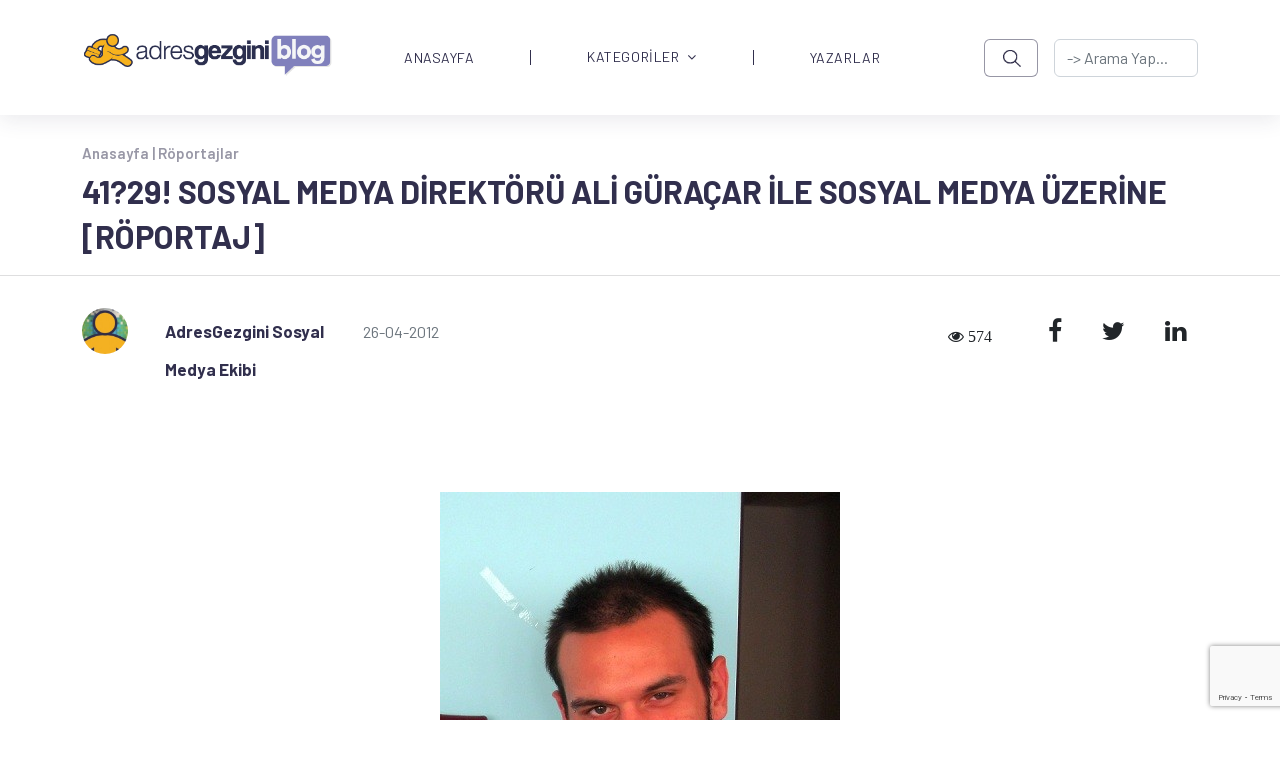

--- FILE ---
content_type: text/html; charset=utf-8
request_url: https://blog.adresgezgini.com/4129-sosyal-medya-direktoru-ali-guracar-ile-sosyal-medya-uzerine-roportaj
body_size: 10343
content:
<!DOCTYPE html>
<html lang="tr">
<head>


    
    <meta charset="utf-8">
    <meta http-equiv="X-UA-Compatible" content="IE=edge">
    <meta name="keywords" content="Blog AdresGezgini" />
    <meta name="description" content="Dün kısaca bahsettiğimiz Sosyal Medya Ustaları İzmir'de konferansı esnasında 41?29! Dijital Pazarlama Ajansı Sosyal Medya Direktörü Ali Güraçar ile" />
    <meta name="viewport" content="width=device-width, initial-scale=1, maximum-scale=1" />
    <title>41?29! Sosyal Medya Direktörü Ali Güraçar ile | Blog AdresGezgini</title>

    <link rel="shortcut icon" href="https://adresgezgini.com/themes/2018/images/favicon/favicon.png">

    <link rel="canonical" href="https://blog.adresgezgini.com/" />


    <link rel="apple-touch-icon" href="https://blog.adresgezgini.com/upload/1/adresgezgini-logo.png">
    <link rel="apple-touch-icon" sizes="72x72" href="https://blog.adresgezgini.com/upload/1/adresgezgini-logo.png">
    <link rel="apple-touch-icon" sizes="114x114" href="https://blog.adresgezgini.com/upload/1/adresgezgini-logo.png">
    
    <link rel="preconnect" href="https://fonts.googleapis.com">
    <link rel="preconnect" href="https://fonts.gstatic.com" crossorigin>
    <link href="https://fonts.googleapis.com/css2?family=Barlow:ital,wght@0,100;0,200;0,300;0,400;0,500;0,600;0,700;0,800;0,900;1,100;1,200;1,300;1,400;1,500;1,600;1,700;1,800;1,900&family=Montserrat:ital,wght@0,100;0,200;0,300;0,400;0,500;0,600;0,700;0,800;0,900;1,100;1,200;1,300;1,400;1,500;1,600;1,700;1,800;1,900&display=swap" rel="stylesheet">

    <script>
!function(e){"use strict"
var n=function(n,t,o){function i(e){return f.body?e():void setTimeout(function(){i(e)})}var d,r,a,l,f=e.document,s=f.createElement("link"),u=o||"all"
return t?d=t:(r=(f.body||f.getElementsByTagName("head")[0]).childNodes,d=r[r.length-1]),a=f.styleSheets,s.rel="stylesheet",s.href=n,s.media="only x",i(function(){d.parentNode.insertBefore(s,t?d:d.nextSibling)}),l=function(e){for(var n=s.href,t=a.length;t--;)if(a[t].href===n)return e()
setTimeout(function(){l(e)})},s.addEventListener&&s.addEventListener("load",function(){this.media=u}),s.onloadcssdefined=l,l(function(){s.media!==u&&(s.media=u)}),s}
"undefined"!=typeof exports?exports.loadCSS=n:e.loadCSS=n}("undefined"!=typeof global?global:this)
</script><link href="https://cdn.jsdelivr.net/npm/bootstrap@5.2.2/dist/css/bootstrap.min.css" rel="stylesheet"><link href="https://blog.adresgezgini.com/themes/2022/assets/libs/OwlCarousel2-2.3.4/dist/assets/owl.carousel.min.css?v=541" rel="stylesheet"><link href="https://cdnjs.cloudflare.com/ajax/libs/font-awesome/4.7.0/css/font-awesome.min.css" rel="stylesheet"><link href="https://blog.adresgezgini.com/themes/2022/assets/style.css?v=541" rel="stylesheet"><link href="https://cdn.jsdelivr.net/npm/select2@4.1.0-rc.0/dist/css/select2.min.css" rel="stylesheet"><link href="https://cdnjs.cloudflare.com/ajax/libs/fancybox/3.5.7/jquery.fancybox.min.css" rel="stylesheet"><link rel="canonical" href="https://blog.adresgezgini.com/4129-sosyal-medya-direktoru-ali-guracar-ile-sosyal-medya-uzerine-roportaj"/>    <script type="application/ld+json">
        {
            "@context": "https://schema.org",
            "@type": "Blog",
            "headline": "Blog Adresgezgini",
            "description": "AdresGezgini, Google Ads Reklam, Facebook Reklam, Sponsor Bağlantı Reklam Yönetimi ve Kurumsal Çözümler, Profesyonel Destek İçin Bizi Arayın: 444-0-964",
            "image": {
                "@type": "ImageObject",
                "url": "https://blog.adresgezgini.com/upload/1/adresgezgini-logo.png",
                "width": 120,
                "height": 120
            }
        }
    </script><meta prefix="og: http://ogp.me/ns#" property="og:title" content="41?29! Sosyal Medya Direktörü Ali Güraçar ile | Blog AdresGezgini" />
<meta prefix="og: http://ogp.me/ns#" property="og:image" content="" />
<meta prefix="og: http://ogp.me/ns#" property="og:url" content="https://blog.adresgezgini.com/4129-sosyal-medya-direktoru-ali-guracar-ile-sosyal-medya-uzerine-roportaj" />
<meta prefix="og: http://ogp.me/ns#" property="og:description" content="Dün kısaca bahsettiğimiz Sosyal Medya Ustaları İzmir'de konferansı esnasında 41?29! Dijital Pazarlama Ajansı Sosyal Medya Direktörü Ali Güraçar ile" />

<link rel="stylesheet" href="https://blog.adresgezgini.com/themes/2022//assets/article-detail.css">

<meta property="twitter:card" content="summary_large_image">
<meta property="twitter:title" content="41?29! Sosyal Medya Direktörü Ali Güraçar ile | Blog AdresGezgini">
<meta property="twitter:description" content="Dün kısaca bahsettiğimiz Sosyal Medya Ustaları İzmir'de konferansı esnasında 41?29! Dijital Pazarlama Ajansı Sosyal Medya Direktörü Ali Güraçar ile">
<meta property="twitter:site" content="AdresGezgini">
<meta property="twitter:image" content="">
<meta property="twitter:creator" content="AdresGezgini">

</head>
<body>
  <div id="main">
	  <div class="layout">
      <style>
.search-btn {
    background: url('https://blog.adresgezgini.com/themes/2022/assets/images/search.png');
    background-position: center;
    background-repeat: no-repeat;
    background-size: 40%;
    border: 1px solid #312F4D80;
    border-radius: 6px;
    opacity: 1;
    width: 70px;
    height: 38px;
}

.navbar li:hover {
	cursor: pointer;
}

.navbar ul li ul {
  transition: all 0.5s ease;
}

.navbar ul li:hover > ul,
.navbar ul li ul:hover {
    visibility: visible;
    opacity: 1;
    display: block;
    position: absolute;
    box-shadow: 15px 15px 40px #7373ee33;
    background: white;
    opacity: 1;
    font-family: 'Barlow', sans-serif !important;
}

.navbar ul li ul li {
    clear: both;
    width: 100%;
    font-family: 'Barlow', sans-serif !important;
}
.navbar ul li ul li a{
	color: #312F4D;
    font-size: 15px;
}
.navbar .nav-item .dropdown-menu li {
    border-right: none !important;
    min-height: 25px;
}
.dropdown-menu .nav-item {
    height: 15px !important;
    line-height: 0.5 !important;
}
.dropdown-menu .nav-item:hover {
    background: #F5F3FF 0% 0% no-repeat padding-box;
    box-shadow: 5px 5px 10px #7373ee33;
}
.dropdown-menu .nav-item a:hover {
    color: cornflowerblue;
}
header::placeholder{
    text-align:center !important;
}
@media screen and (max-width:992px) {
    .navbar-nav .nav-item {
        height: 30px !important;
        line-height: 0 !important;
    }
    .navbar-nav .nav-item:not(:last-child) {
        border-right: none !important;
    }
}

</style>
<header class="layout--header">
	<div class="header">
        <nav class="navbar navbar-default navbar-expand-lg bg-white">
            <div class="container">
                <button class="navbar-toggler" type="button" data-bs-toggle="collapse" data-bs-target="#collapseExample" aria-controls="collapseExample" aria-expanded="false" aria-label="Toggle navigation">
                <span class="navbar-toggler-icon"></span>
                </button>
                <a class="navbar-brand" href="https://blog.adresgezgini.com/"><img src="https://blog.adresgezgini.com/upload/1/adresgezgini-logo.png" alt="adresgezgini-logo" title="adresgezgini-logo" width="250px" height="50px"/></a>
                <div class="collapse navbar-collapse" id="collapseExample">               
                    <ul class="navbar-nav ms-auto mb-2 mb-lg-0 me-xl-5">
                        <li class="nav-item ps-xl-5 pe-xl-5">
                                <a href="https://blog.adresgezgini.com/" class="nav-link ana-menuler">ANASAYFA</a></li><li class="nav-item dropdown-item dropdown dropdownItem ps-md-5 pe-md-5"><a href="https://blog.adresgezgini.com/kategoriler" class="nav-link ana-menuler pt-0">KATEGORİLER<i class="fa fa-angle-down ps-2"></i></a>  <ul class="dropdown-menu" ><li class="nav-item ps-md-3 pe-md-5 mt-2 mb-2"><a href="https://blog.adresgezgini.com/kategoriler/adresgezgini-etkinlikleri/" class="nav-link ana-menuler">AdresGezgini Etkinlikleri</a></li><li class="nav-item ps-md-3 pe-md-5 mt-2 mb-2"><a href="https://blog.adresgezgini.com/kategoriler/adresgezgini-haberler/" class="nav-link ana-menuler">AdresGezgini'nden Haberler</a></li><li class="nav-item ps-md-3 pe-md-5 mt-2 mb-2"><a href="https://blog.adresgezgini.com/kategoriler/basari-hikayeleri/" class="nav-link ana-menuler">Başarı Hikayeleri</a></li><li class="nav-item ps-md-3 pe-md-5 mt-2 mb-2"><a href="https://blog.adresgezgini.com/kategoriler/google/" class="nav-link ana-menuler">Google Ads</a></li><li class="nav-item ps-md-3 pe-md-5 mt-2 mb-2"><a href="https://blog.adresgezgini.com/kategoriler/pazarlama/" class="nav-link ana-menuler">Satış ve Pazarlama</a></li><li class="nav-item ps-md-3 pe-md-5 mt-2 mb-2"><a href="https://blog.adresgezgini.com/kategoriler/sosyal-medya/" class="nav-link ana-menuler">Sosyal Medya</a></li><li class="nav-item ps-md-3 pe-md-5 mt-2 mb-2"><a href="https://blog.adresgezgini.com/kategoriler/haberler/" class="nav-link ana-menuler">Haberler</a></li><li class="nav-item ps-md-3 pe-md-5 mt-2 mb-2"><a href="https://blog.adresgezgini.com/kategoriler/sanat/" class="nav-link ana-menuler">Sanat</a></li><li class="nav-item ps-md-3 pe-md-5 mt-2 mb-2"><a href="https://blog.adresgezgini.com/kategoriler/roportajlar/" class="nav-link ana-menuler">Röportajlar</a></li><li class="nav-item ps-md-3 pe-md-5 mt-2 mb-2"><a href="https://blog.adresgezgini.com/kategoriler/yazilim-tasarim/" class="nav-link ana-menuler">Yazılım & Tasarım</a></li><li class="nav-item ps-md-3 pe-md-5 mt-2 mb-2"><a href="https://blog.adresgezgini.com/kategoriler/kariyer/" class="nav-link ana-menuler">Kariyer</a></li><li class="nav-item ps-md-3 pe-md-5 mt-2 mb-2"><a href="https://blog.adresgezgini.com/kategoriler/yapay-zeka/" class="nav-link ana-menuler">Yapay Zeka</a></li><li class="nav-item ps-md-3 pe-md-5 mt-2 mb-2"><a href="https://blog.adresgezgini.com/kategoriler/oyun/" class="nav-link ana-menuler">Oyun</a></li><li class="nav-item ps-md-3 pe-md-5 mt-2 mb-2"><a href="https://blog.adresgezgini.com/kategoriler/gezi/" class="nav-link ana-menuler">Gezi</a></li></ul></li><li class="nav-item ps-xl-5 pe-xl-5">
                                <a href="https://blog.adresgezgini.com/yazarlar" class="nav-link ana-menuler">YAZARLAR</a></li>                    </ul>
                    <form class="d-flex" id="araform" role="search" action="https://blog.adresgezgini.com/arama" method="get">
                        <a class="search-btn not_click" href="javascript:void(0);" hidden></a>
                        <button class="btn btn-outline-success search-btn me-3" onclick="javascript:document.getElementById('araform').submit();"></button>
                        <input class="form-control" name="ara" id="ara" value="" type="search" autocomplete="off" placeholder="-> Arama Yap..." aria-label="-> adresgezgini.com">
                    </form>
                </div>
            </div>
        </nav>   
    </div>
</header>
        <section id="first" class="section -even">
          <div class="container">
            <div class="head-banner pt-2 ">
                                    <p class="text-breadcrumb pb-3"><a href="https://blog.adresgezgini.com/">Anasayfa | </a><a href="https://blog.adresgezgini.com/kategoriler/roportajlar/">Röportajlar</a></p>
                               
              <p class="banner-title">41?29! Sosyal Medya Direktörü Ali Güraçar ile Sosyal Medya Üzerine [Röportaj]</p>
            </div>
          </div>
          <hr>
          <div class="container">
            
                        <div class="card-small-image pt-md-3">
              <div class="row">
                <div class="col-3 col-sm-2 col-md-2 col-lg-1 col-xl-1 col-xxl-1 pe-0 small-card-img-align">
                                      <img src="https://blog.adresgezgini.com/upload/20/01-150x150.jpg" width="46px" height="46px" class="img-fluid" alt="AdresGezgini Sosyal Medya Ekibi">
                                        
                </div>
                <div class="col-6 col-sm-5 col-md-2 col-lg-3 col-xl-2   col-xxl-2  ps-0 pe-0 pt-1">
                                        <p><span class="card-name">AdresGezgini Sosyal Medya Ekibi</span></p>
                                    </div>
                <div class="col-3 col-sm-5 col-md-2 col-lg-4 col-xl-6  col-xxl-6  ps-2 pt-1">
                  <p class="card-text pt-2"><small class="text-muted">26-04-2012</small></p>
                </div>
                <div class="col-12 col-sm-12 col-md-3 col-lg-4 col-xl-3 col-xxl-3 pe-0 pt-1">
                  <div class="d-flex flex-column flex-sm-row justify-content-between social-icons-ad float-right">
                    <ul class="list-unstyled d-flex social-icons-list">
                      <li class="ms-3 pe-4 text-center sayac">
                        <i class="fa fa-eye" aria-hidden="true">
                          574                        </i>
                      </li>
                      <li class="ms-3 pe-4"><a class="link-dark" href="https://www.facebook.com/sharer/sharer.php?u=https://blog.adresgezgini.com/4129-sosyal-medya-direktoru-ali-guracar-ile-sosyal-medya-uzerine-roportaj" target="_blank"><i class="fa fa-facebook" aria-hidden="true"></i></a></li>
                      <li class="ms-3 pe-4"><a class="link-dark" href="https://twitter.com/share?url=https://blog.adresgezgini.com/4129-sosyal-medya-direktoru-ali-guracar-ile-sosyal-medya-uzerine-roportaj" target="_blank"><i class="fa fa-twitter" aria-hidden="true"></i></use></svg></a></li>
                      <li class="ms-3 pe-4"><a class="link-dark" href="http://www.linkedin.com/shareArticle?url=https://blog.adresgezgini.com/4129-sosyal-medya-direktoru-ali-guracar-ile-sosyal-medya-uzerine-roportaj" target="_blank"><i class="fa fa-linkedin" aria-hidden="true"></i></use></svg></a></li>
                    </ul>
                  </div>
                </div>
              </div>
            </div>  
            <div class="article-img pt-2 pb-5">
                          </div>
            <div class="article-texts article-detail-content">
              <p class="article-text pb-3"><p><img alt="" class="d-flex mx-auto" src="https://blog.reklamverelim.com/upload/21/ali-guracar1.jpg" style="height:680px; width:400px" /></p>

<p>D&uuml;n kısaca bahsettiğimiz <a href="http://blog.adresgezgini.com/sosyal-medyanin-ustalari-izmirdeydi/" target="_blank">Sosyal Medya Ustaları İzmir</a>&#39;de konferansı esnasında <a href="http://www.41-29.com/" target="_blank">41?29! Dijital Pazarlama Ajansı</a> Sosyal Medya Direkt&ouml;r&uuml; <a href="http://www.linkedin.com/in/aliguracar" target="_blank">Ali G&uuml;ra&ccedil;ar</a> ile sosyal medya &uuml;zerine kısa bir r&ouml;portaj ger&ccedil;ekleştirdik. R&ouml;portajımıza &ouml;ncelikle Ali Bey&rsquo; in biraz kendisinden bahsetmesi ile başladık.</p>

<p><strong>Ali G&uuml;ra&ccedil;ar:</strong> 8 yıldır dijital sekt&ouml;rdeyim. 80630 sitesinin kurulumunda yer aldım. Sosyal medya ile tanışmam o zamana dayanır. Sonra dijital ajanslarla &ccedil;alıştım art direkt&ouml;r olarak. En son My Space&rsquo; te y&ouml;netmenlik yaptım, orada sosyal medya ile daha da bir i&ccedil;li dışlı oldum.&nbsp; Bu işin iletişim y&ouml;n&uuml;n&uuml; daha &ccedil;ok sevdiğimi fark ettim, sonra da 41?29!&rsquo;a girdim. 2 yıldır da burada sosyal medya direkt&ouml;r&uuml; olarak &ccedil;alışıyorum.</p>

<p><!--more--><strong>&Ouml;zge Canevi Deniz:</strong> Sosyal medya ilk tanışmanız ve bu alana y&ouml;nelmenizdeki etkenler neler oldu?</p>

<p><strong>Ali G&uuml;ra&ccedil;ar:</strong> Y&ouml;nelmem daha &ccedil;ok &uuml;niversite sayesinde oldu aslında. G&ouml;rsel iletişim okuyordum zaten, &nbsp;ama iletişimin daha ağır bastığını fark edince, bu alana y&ouml;neldim.</p>

<p><strong>&Ouml;zge Canevi Deniz:</strong> Sosyal medyanın yenid&uuml;nya d&uuml;zeni oluşturduğunu d&uuml;ş&uuml;n&uuml;yor musunuz? Y&uuml;z y&uuml;ze iletişime- doğal sosyal yaşama etkileri nasıl oldu sizce? Pozitif mi, negatif mi?</p>

<p><strong>Ali G&uuml;ra&ccedil;ar:</strong> Yeni nesil, hemen hemen her hafta bir arkadaşıyla g&ouml;r&uuml;ş&uuml;yorsa aslında Facebook&rsquo; tan da g&ouml;r&uuml;ş&uuml;yor aynı zamanda. Dolayısıyla eş zamanlı ilerliyor, oradan sosyallik &ccedil;almıyor. Ama sosyal medya dediğimiz daha &ccedil;ok ekran g&ouml;z&uuml; olma durumu, s&uuml;rekli ekranlara bakıyor olma hali birazcık sosyallikten &ccedil;alıyor. Ama zaten sosyal olan orada da sosyal burada da sosyal.</p>

<p><strong>&Ouml;zge Canevi Deniz:</strong> Dijital d&uuml;nyada yaşanan duygular, sizce kişilerin sosyal yaşamlarını da etkiliyor mu? Ya da tersi, kişisel duygular sosyal medyadaki iletişimi etkiliyor mu?</p>

<p><strong>Ali G&uuml;ra&ccedil;ar:</strong> Sabah bir tane tweet vardı bu konuda, &lsquo;Eğer sevgilinle sorunun varsa git ona itiraf et, facebook&rsquo; a değil&rsquo; diye. Bu konuda katılıyorum ben, klavye arkasında yazarken daha rahat bir konumun var. Ben de mesela internette biraz daha sivri konuşan bir adamım. En nihayetinde klavye başındayken farklı bir g&uuml;ven duyuyorsun kendine.</p>

<p><strong>&Ouml;zge Canevi Deniz:</strong> Sosyal medya doğru kullanılırsa pazarlama kampanyalarında b&uuml;y&uuml;k başarılar elde edilebilir. Sizce bunun i&ccedil;in en etkili y&ouml;ntemler nelerdir?</p>

<p><strong>Ali G&uuml;ra&ccedil;ar: </strong>&Ccedil;ok geniş oldu (g&uuml;l&uuml;şmeler) En g&uuml;zel y&ouml;ntem direkt satışa etki edecek olan işler yapmak olur. Sosyal medya &uuml;zerinde kampanya yapmak kolay aslına bakarsan, oraya bir i&ccedil;erik bile koysan o i&ccedil;erik yayılıyor kampanya oluşabiliyor. Markaya ne kattığı &ouml;nemli bu anlamda, direkt markaya yarayan işler daha etkili oluyor.&nbsp; Markanın kimliğini geliştirmek i&ccedil;in sosyal medya zaten &ccedil;ok m&uuml;sait.&nbsp; Bu y&uuml;zden markayı geliştirmek, &uuml;r&uuml;n&uuml; al demekten daha kıymetli geliyor bana.</p>

<p><strong>&Ouml;zge Canevi Deniz:</strong> Sosyal medyada takip&ccedil;i sayısı, firmalar yada kişiler i&ccedil;in stat&uuml;, itibar sağlar hale geldi. Size g&ouml;re sosyal medyada takip&ccedil;i anlamında nitelik mi, nicelik mi &ouml;nemli? Etkin takip&ccedil;i daha mı yararlı sizce?</p>

<p><strong>Ali G&uuml;ra&ccedil;ar:</strong> Aslında nicelik daha &ouml;nemli ama bu biraz da bizim y&uuml;z&uuml;m&uuml;zden oldu sanırım. &lsquo;Like&rsquo; savaşları adını verdiğimiz olgu y&uuml;z&uuml;nden. Markanın birinin 1 milyon takip&ccedil;isi var, diğerinin bin takip&ccedil;isi var &ccedil;ok bir şey fark etmiyor belki ama bin kişinin ses &ccedil;ıkartması ile 1 milyonun ses &ccedil;ıkartması fark ediyor.&nbsp; Mesela bu sabah itibariyle, Manchester United&rsquo; ın&nbsp; 27 milyon takip&ccedil;isi vardı. Koyduğu bir post 4bin &ndash; 5 bin &lsquo;Like&rsquo; alıyor. Arada b&uuml;y&uuml;k bir oran var ve &ccedil;ok &ouml;nemli, dolayısıyla nicelik daha &ouml;nemli.</p>

<p><strong>Işıl Yılmaz:</strong> Peki Facebook &lsquo;Talking about&rsquo; kısmını neye g&ouml;re yapıyor?</p>

<p><strong>Ali G&uuml;ra&ccedil;ar:</strong> Haftalık bazda yapıyor onu Facebook, ama orada ş&ouml;yle bir durum var, Facebook&rsquo; un da g&uuml;zelliği o aslında. Facebook toplam news week&rsquo; te markanın adının mention edildiği şeyleri sayıyor. Dolayısıyla işte &lsquo;Ali likes metro&rsquo; &ccedil;ıktığı zaman bile sayıyor. Yani reklamlar bile etki ediyor. Mesela reklamlar sayesinde 10bin fan kazandın,&nbsp; senin talking about kısmın da<strong> </strong>10bin artıyor.</p>

<p><strong>Işıl Yılmaz:</strong> Ben 6 tane algoritmaya duruma g&ouml;re saydığını biliyordum, ama reklamları saydığını bilmiyordum.</p>

<p><strong>Ali G&uuml;ra&ccedil;ar:</strong> Toplam olarak, eventleri, shareları, commentleri, like etmeyi...&nbsp; gibi sayıyor.&nbsp; Ama like etmek reklama &ccedil;ok bağlı o y&uuml;zden de onu da saydığını s&ouml;yleyebiliriz.</p>

<p><strong>Işıl Yılmaz:</strong> Bir de benim son bir sorum var. 41! 29?u WPP satışı ger&ccedil;ekleştikten sonra ajansta &nbsp;ve sizin hayatınızda neler değişti?</p>

<p><strong>Ali G&uuml;ra&ccedil;ar:</strong> Bir şey değişmedi,&nbsp; zaten en g&uuml;zel olan da bu.</p>

<p><strong>Işıl Yılmaz:</strong> Ger&ccedil;ekten mi? Y&ouml;netimsel anlamda da değişmedi mi?</p>

<p><strong>Ali G&uuml;ra&ccedil;ar: </strong>Hi&ccedil;bir şey değişmedi, aslında ajans aynı ajans hala aynı keyifle &ccedil;alışıyoruz. Zaten WPP&rsquo; ye satışından &ouml;nce genel m&uuml;d&uuml;r gelmişti, o devam ediyor zaten. En yakın d&ouml;nemdeki değişiklik bu.</p>

<p><strong>Işıl Yılmaz:</strong> Farklı bir ajanstan mı gelmişti?</p>

<p><strong>Ali G&uuml;ra&ccedil;ar:</strong> Hayır aslında farklı bir markadan gelmişti kendisi. Ama WPP&rsquo; nin bizim &uuml;zerimizde herhangi bir baskısı yok.</p>

<p>Ali Bey&#39;e r&ouml;portaj i&ccedil;in &ccedil;ok teşekk&uuml;r ederiz. :)</p>
 </p>               
            </div>                               
                        <div class="row etiket-row gx-5 pt-3 pb-5">
                            <div class="col-xs-12 col-sm-12 col-md-4 col-lg-2 col-xl-2 pb-2 pt-2">
                <form id="tagform" role="search" action="https://blog.adresgezgini.com/etiket" method="get">
                    <a class="search-btn2 not_click" href="javascript:void(0);" hidden></a>
                      <button class="form-control search-btn2" onclick="javascript:document.getElementById('tagform').submit();"></button>
                      <div class="p-2 border text-center bg-light" name="ara" id="ara" value="41?29!">
                          <input class="form-control" name="ara" id="ara" value="41?29!" type="text">
                      </div>
                </form>
                
              </div>
                            <div class="col-xs-12 col-sm-12 col-md-4 col-lg-2 col-xl-2 pb-2 pt-2">
                <form id="tagform" role="search" action="https://blog.adresgezgini.com/etiket" method="get">
                    <a class="search-btn2 not_click" href="javascript:void(0);" hidden></a>
                      <button class="form-control search-btn2" onclick="javascript:document.getElementById('tagform').submit();"></button>
                      <div class="p-2 border text-center bg-light" name="ara" id="ara" value="Ali Güraçar">
                          <input class="form-control" name="ara" id="ara" value="Ali Güraçar" type="text">
                      </div>
                </form>
                
              </div>
                            <div class="col-xs-12 col-sm-12 col-md-4 col-lg-2 col-xl-2 pb-2 pt-2">
                <form id="tagform" role="search" action="https://blog.adresgezgini.com/etiket" method="get">
                    <a class="search-btn2 not_click" href="javascript:void(0);" hidden></a>
                      <button class="form-control search-btn2" onclick="javascript:document.getElementById('tagform').submit();"></button>
                      <div class="p-2 border text-center bg-light" name="ara" id="ara" value="Işıl Yılmaz">
                          <input class="form-control" name="ara" id="ara" value="Işıl Yılmaz" type="text">
                      </div>
                </form>
                
              </div>
                            <div class="col-xs-12 col-sm-12 col-md-4 col-lg-2 col-xl-2 pb-2 pt-2">
                <form id="tagform" role="search" action="https://blog.adresgezgini.com/etiket" method="get">
                    <a class="search-btn2 not_click" href="javascript:void(0);" hidden></a>
                      <button class="form-control search-btn2" onclick="javascript:document.getElementById('tagform').submit();"></button>
                      <div class="p-2 border text-center bg-light" name="ara" id="ara" value="İzmir Sosyal Medya">
                          <input class="form-control" name="ara" id="ara" value="İzmir Sosyal Medya" type="text">
                      </div>
                </form>
                
              </div>
                            <div class="col-xs-12 col-sm-12 col-md-4 col-lg-2 col-xl-2 pb-2 pt-2">
                <form id="tagform" role="search" action="https://blog.adresgezgini.com/etiket" method="get">
                    <a class="search-btn2 not_click" href="javascript:void(0);" hidden></a>
                      <button class="form-control search-btn2" onclick="javascript:document.getElementById('tagform').submit();"></button>
                      <div class="p-2 border text-center bg-light" name="ara" id="ara" value="Sosyal Medya">
                          <input class="form-control" name="ara" id="ara" value="Sosyal Medya" type="text">
                      </div>
                </form>
                
              </div>
                            <div class="col-xs-12 col-sm-12 col-md-4 col-lg-2 col-xl-2 pb-2 pt-2">
                <form id="tagform" role="search" action="https://blog.adresgezgini.com/etiket" method="get">
                    <a class="search-btn2 not_click" href="javascript:void(0);" hidden></a>
                      <button class="form-control search-btn2" onclick="javascript:document.getElementById('tagform').submit();"></button>
                      <div class="p-2 border text-center bg-light" name="ara" id="ara" value="Sosyal Medya Ustaları">
                          <input class="form-control" name="ara" id="ara" value="Sosyal Medya Ustaları" type="text">
                      </div>
                </form>
                
              </div>
                            <div class="col-xs-12 col-sm-12 col-md-4 col-lg-2 col-xl-2 pb-2 pt-2">
                <form id="tagform" role="search" action="https://blog.adresgezgini.com/etiket" method="get">
                    <a class="search-btn2 not_click" href="javascript:void(0);" hidden></a>
                      <button class="form-control search-btn2" onclick="javascript:document.getElementById('tagform').submit();"></button>
                      <div class="p-2 border text-center bg-light" name="ara" id="ara" value="Sosyal Medya Uzmanı">
                          <input class="form-control" name="ara" id="ara" value="Sosyal Medya Uzmanı" type="text">
                      </div>
                </form>
                
              </div>
                            <div class="col-xs-12 col-sm-12 col-md-4 col-lg-2 col-xl-2 pb-2 pt-2">
                <form id="tagform" role="search" action="https://blog.adresgezgini.com/etiket" method="get">
                    <a class="search-btn2 not_click" href="javascript:void(0);" hidden></a>
                      <button class="form-control search-btn2" onclick="javascript:document.getElementById('tagform').submit();"></button>
                      <div class="p-2 border text-center bg-light" name="ara" id="ara" value="Üstün Üzüm">
                          <input class="form-control" name="ara" id="ara" value="Üstün Üzüm" type="text">
                      </div>
                </form>
                
              </div>
                          </div>
            

              

            <div class="card-small-image card-medium article-info pt-3 pb-1">
              <div class="row">
                <div class="col-2 col-sm-2 col-md-2 col-lg-2 col-xl-2 col-xxl-2 ms-4 pe-0 small-card-img-align pb-2 pt-2 pt-lg-0">
                  <img src="https://blog.adresgezgini.com/upload/20/01-150x150.jpg" width="66px" height="66px" class="img-fluid" alt="AdresGezgini Sosyal Medya Ekibi">
                </div>
                <div class="col-9 col-sm-8 col-md-8 col-lg-6 col-xl-6 col-xxl-8 ps-md-5 pt-lg-2">
                  <p>Bu gönderi <span class="card-name"> AdresGezgini Sosyal Medya Ekibi </span> tarafından yayınlanmıştır.</p>
                </div>
                                <div class="col-10 col-sm-10 col-md-10 col-lg-2 col-xl-2 col-xxl-2 pe-0 pt-1 pt-lg-2 text-end all-article-name all-articles-title">
                                      <a href="https://blog.adresgezgini.com/yazarlar?yazar=agsm"><p class="card-name pe-2">TÜM YAZILAR</p></a>
                                   
                </div>
                                <div class="col-2 col-sm-2 col-md-2 col-lg-1 col-xl-1 col-xxl-1 pe-0 pt-1 pt-lg-2 all-articles-title">
                  <a href="https://blog.adresgezgini.com/yazarlar?yazar=agsm"> <img src="https://blog.adresgezgini.com/themes/2022/assets/images/right-arrow.png" width="36px" height="36px" class="img-fluid" alt="agsm"></a>
                </div>
              </div>
            </div>
             
          </div>
        </section>

                <div id="comments" class="clearfix">
          
            <section id="fourth" class="pt-5">
              
            </section>
                    </div>
        <div id="respond" class="clearfix">
          <section id="form" class="section -form mt-4">
            <div class="container">
              <div class="row row-cols-1 row-cols-md-3 g-4 pt-4 pb-1">
                <div class="col">
                  <p class="main-left-title">YORUM <span>YAZIN</span></p>
                </div>
              </div>
              <form method="post" action="islemler.php?islem=yorum" class="row g-3 clearfix pt-3">
                <input type="hidden" id="x_id" name="x_id" value="321"/>
                <input type="hidden" id="kategori" name="kategori" value="0"/>
                <input type="hidden" id="yorumyeri" name="yorumyeri" value="Genel"/>
                <input name="islem" value="yorum" hidden>
                <input type="hidden" id="token" name="token"/>
                <input type="hidden" name="blogLink" value="https://blog.adresgezgini.com/4129-sosyal-medya-direktoru-ali-guracar-ile-sosyal-medya-uzerine-roportaj"/>
                <div class="col-md-12">
                  <textarea name="message" id="message" class="form-control banner-form-input" placeholder="Yorum..." ></textarea>
                </div>
                <div id="result"></div>
                <div class="col-md-3 col-lg-12 col-xl-12">
                  <button class="btn btn-primary mb-3 send-btn align-self-end justify-content-end float-right w-20" type="submit">GÖNDER</button>
                </div>
              </form>
            </div>
          </section>
        </div>

        <section id="first" class="section -even">
            <div class="container">
              <div class="row row-cols-12 g-4 pt-4 pb-1">
                <div class="col">
                  <p class="main-left-title">BUNLAR DA İLGİNİZİ ÇEKEBİLİR</p>
                </div>
              </div>
              <div class="row row-cols-1 row-cols-md-2 row-cols-lg-3 g-4 pt-4 pb-4 mini-cards">
                                <div class="col">
                  <div class="card h-100">
                    <div class="card-body">
                      <p class="card-text">
                        <small class="text-muted">13-10-2011</small>
                      </p>
                      <a href="en-cok-ziyaret-edilen-10-sosyal-ag-sitesi">
                        <h5 class="ps-md-0 card-title blog-card-subtitle blog-card-subtitle-align">En Çok Ziyaret Edilen 10 Sosyal Ağ Sitesi [Eylül 2011]...</h5>
                      </a>
                      <div class="row">
                        <div class="col-6">
                          <p class="card-text">DreamGrow bir süredir sosyal medya sitelerinin ziyaret oranlarını ve pazar paylarını ölçümlüyor. Dün sitede...</p>
                        </div>
                        <div class="col-6">
                          <img src="https://blog.adresgezgini.com/upload/1/adresgezgini-logo.png" class="card-img-top" alt="En Çok Ziyaret Edilen 10 Sosyal Ağ Sitesi [Eylül 2011]">
                        </div>
                      </div>
                    </div>
                  </div>
                </div>
                                <div class="col">
                  <div class="card h-100">
                    <div class="card-body">
                      <p class="card-text">
                        <small class="text-muted">01-06-2012</small>
                      </p>
                      <a href="bu-hafta-sosyal-medyada-neler-oldu-2">
                        <h5 class="ps-md-0 card-title blog-card-subtitle blog-card-subtitle-align">Bu Hafta Sosyal Medyada Neler Oldu? #2...</h5>
                      </a>
                      <div class="row">
                        <div class="col-6">
                          <p class="card-text">Geçtiğimiz bir hafta boyunca sosyal medyada gerçekleşen yenilikler hakkında bilgilenmenize ve güncel olarak...</p>
                        </div>
                        <div class="col-6">
                          <img src="https://blog.adresgezgini.com/upload/1/adresgezgini-logo.png" class="card-img-top" alt="Bu Hafta Sosyal Medyada Neler Oldu? #2">
                        </div>
                      </div>
                    </div>
                  </div>
                </div>
                                <div class="col">
                  <div class="card h-100">
                    <div class="card-body">
                      <p class="card-text">
                        <small class="text-muted">08-07-2024</small>
                      </p>
                      <a href="mikrodan-makroya-influencer-marketing-gucu">
                        <h5 class="ps-md-0 card-title blog-card-subtitle blog-card-subtitle-align">Mikrodan Makroya: Influencer Marketing'in Gücü...</h5>
                      </a>
                      <div class="row">
                        <div class="col-6">
                          <p class="card-text">Dijital pazarlamanın hızla gelişen dünyasında, influencer marketing markalar için vazgeçilmez bir strateji...</p>
                        </div>
                        <div class="col-6">
                          <img src="https://blog.adresgezgini.com/upload/26/kapak-250x150.png" class="card-img-top" alt="Mikrodan Makroya: Influencer Marketing'in Gücü">
                        </div>
                      </div>
                    </div>
                  </div>
                </div>
                              </div>
            </div>
        </section>
        <div class="layout--footer">
  <footer class="pt-5 pb-1">
    <div class="container">
        <div class="row">
            <div class="col-12 col-sm-12 col-md-12 col-lg-12 col-xl-2 m-auto pb-4 pb-lg-0 text-center text-lg-left">
                <a class="navbar-brand" href="https://blog.adresgezgini.com/"><img src="https://blog.adresgezgini.com/upload/1/adresgezgini-logo.png" alt="adresgezgini-logo" title="adresgezgini-logo" width="250px" height="50px"/></a>
            </div>
            <div class="col-12 col-sm-12 col-md-12 col-lg-12 col-xl-10 m-auto">
                                <ul class="nav justify-content-center justify-content-lg-end footer-lists">
                                        <li class="nav-item mb-2 mb-lg-0"><a href="https://blog.adresgezgini.com/kategoriler/pazarlama/" class="nav-link px-2">Satış ve Pazarlama</a></li>
                                        <li class="nav-item mb-2 mb-lg-0"><a href="https://blog.adresgezgini.com/kategoriler/google/" class="nav-link px-2">Google Ads</a></li>
                                        <li class="nav-item mb-2 mb-lg-0"><a href="https://blog.adresgezgini.com/kategoriler/sanat/" class="nav-link px-2">Sanat</a></li>
                                        <li class="nav-item mb-2 mb-lg-0"><a href="https://blog.adresgezgini.com/kategoriler/yapay-zeka/" class="nav-link px-2">Yapay Zeka</a></li>
                                        <li class="nav-item mb-2 mb-lg-0"><a href="https://blog.adresgezgini.com/kategoriler/gezi/" class="nav-link px-2">Gezi</a></li>
                                        <li class="nav-item mb-2 mb-lg-0"><a href="https://blog.adresgezgini.com/kategoriler/haberler/" class="nav-link px-2">Haberler</a></li>
                                        <li class="nav-item mb-2 mb-lg-0"><a href="https://blog.adresgezgini.com/kategoriler/roportajlar/" class="nav-link px-2">Röportajlar</a></li>
                                        <li class="nav-item mb-2 mb-lg-0"><a href="https://blog.adresgezgini.com/kategoriler/adresgezgini-etkinlikleri/" class="nav-link px-2">AdresGezgini Etkinlikleri</a></li>
                                        <li class="nav-item mb-2 mb-lg-0"><a href="https://blog.adresgezgini.com/kategoriler/basari-hikayeleri/" class="nav-link px-2">Başarı Hikayeleri</a></li>
                                    </ul>
            </div>
        </div>
        <div class="d-flex flex-column flex-sm-row text-center text-md-left justify-content-between py-4 my-4 border-top">
            <p>Copyright © 2022 AdresGezgini | Tüm Hakları Saklıdır. Google Third-Party Policy / Disclosure Notice</p>
            <ul class="list-unstyled justify-content-center justify-content-lg-left d-flex social-icons-list pt-4 pt-md-0">
                <li class="ms-3 pe-4 pt-md-1 text-center sayac">
                    <i class="fa fa-eye" aria-hidden="true">
                        2479617                    </i>
                </li>
                <li class="ms-3 pe-4"><a class="link-dark" href="http://facebook.com/adresgezgini"><i class="fa fa-facebook" aria-hidden="true"></i></a></li>
                <li class="ms-3 pe-4"><a class="link-dark" href="http://instagram.com/adresgezgini"><i class="fa fa-instagram" aria-hidden="true"></i></use></svg></a></li>
                <li class="ms-3 pe-4"><a class="link-dark" href="http://twitter.com/adresgezgini"><i class="fa fa-twitter" aria-hidden="true"></i></use></svg></a></li>
                <li class="ms-3 pe-4"><a class="link-dark" href="https://linkedin.com/company/adresgezgini"><i class="fa fa-linkedin" aria-hidden="true"></i></use></svg></a></li>
                <li class="ms-3 pe-4"><a class="link-dark" href="http://youtube.com/adresgezgini"><i class="fa fa-youtube" aria-hidden="true"></i></use></svg></a></li>
            </ul>
        </div>
    </div>
  </footer>
</div>   
        <script type="text/javascript" src="https://crm.adresgezgini.com/newForm/createForm.min.js?v=5" defer=""></script> 
<script type="text/javascript"></script><script type="text/javascript" src="https://cdn.jsdelivr.net/npm/@popperjs/core@2.11.6/dist/umd/popper.min.js" ></script><script type="text/javascript" src="https://cdnjs.cloudflare.com/ajax/libs/jquery/3.6.1/jquery.min.js" ></script><script type="text/javascript" src="https://blog.adresgezgini.com/themes/2022/assets/libs/OwlCarousel2-2.3.4/dist/owl.carousel.min.js?v=541" ></script><script type="text/javascript" src="https://cdn.jsdelivr.net/npm/bootstrap@5.2.2/dist/js/bootstrap.min.js" ></script><script type="text/javascript" src="https://cdn.jsdelivr.net/npm/select2@4.1.0-rc.0/dist/js/select2.min.js" ></script><script type="text/javascript" src="https://cdn.jsdelivr.net/npm/select2@4.1.0-rc.0/dist/js/i18n/tr.js" ></script><script type="text/javascript" src="https://cdnjs.cloudflare.com/ajax/libs/fancybox/3.5.7/jquery.fancybox.min.js" ></script>  <script>
                        function accessCookie(e)
                        {
                              for (var o = e + "=", i = document.cookie.split(";"), n = 0; n < i.length; n++) {
                                  var t = i[n].trim();
                                  if (0 == t.indexOf(o)) return t.substring(o.length, t.length)
                              }
                              return "";
                        }
                            setTimeout(function(){
                                if(''=='islem=basarili')
                                { 
                                    olay = '1';
                                    $.post('https://blog.adresgezgini.com/admin/lib/islemler.php', {islem: 'donusum_say', olay : olay}, function (gelen) {
                                          var bol = gelen.split('~');
                                    }); 
                                }  
                            }, 100);

                          $('.tel-donusum').click(function(){
                            if(accessCookie('tel-donusum')=='')
                            {
                                olay = '2';
                                $.post('https://blog.adresgezgini.com/admin/lib/islemler.php', {islem: 'donusum_say', olay : olay}, function (gelen) {
                                  var bol = gelen.split('~');

                                  var e = new Date;
                                  e.setTime(e.getTime() + (60 * 60 * 1000/2)), document.cookie = 'tel-donusum=Web Cookies; expires=' + e.toGMTString();
                              });
                            }
                        });  $('.wp-donusum').click(function(){
                            if(accessCookie('wp-donusum')=='')
                            {
                                olay = '3';
                                $.post('https://blog.adresgezgini.com/admin/lib/islemler.php', {islem: 'donusum_say', olay : olay}, function (gelen) {
                                  var bol = gelen.split('~');

                                  var e = new Date;
                                  e.setTime(e.getTime() + (60 * 60 * 1000/2)), document.cookie = 'wp-donusum=Web Cookies; expires=' + e.toGMTString();
                              });
                            }
                        });  $('.eposta-donusum').click(function(){
                            if(accessCookie('eposta-donusum')=='')
                            {
                                olay = '4';
                                $.post('https://blog.adresgezgini.com/admin/lib/islemler.php', {islem: 'donusum_say', olay : olay}, function (gelen) {
                                  var bol = gelen.split('~');

                                  var e = new Date;
                                  e.setTime(e.getTime() + (60 * 60 * 1000/2)), document.cookie = 'eposta-donusum=Web Cookies; expires=' + e.toGMTString();
                              });
                            }
                        });  $('.adres-donusum').click(function(){
                            if(accessCookie('adres-donusum')=='')
                            {
                                olay = '5';
                                $.post('https://blog.adresgezgini.com/admin/lib/islemler.php', {islem: 'donusum_say', olay : olay}, function (gelen) {
                                  var bol = gelen.split('~');

                                  var e = new Date;
                                  e.setTime(e.getTime() + (60 * 60 * 1000/2)), document.cookie = 'adres-donusum=Web Cookies; expires=' + e.toGMTString();
                              });
                            }
                        });  $('.insta-donusum').click(function(){
                            if(accessCookie('insta-donusum')=='')
                            {
                                olay = '6';
                                $.post('https://blog.adresgezgini.com/admin/lib/islemler.php', {islem: 'donusum_say', olay : olay}, function (gelen) {
                                  var bol = gelen.split('~');

                                  var e = new Date;
                                  e.setTime(e.getTime() + (60 * 60 * 1000/2)), document.cookie = 'insta-donusum=Web Cookies; expires=' + e.toGMTString();
                              });
                            }
                        });  $('.yt-donusum').click(function(){
                            if(accessCookie('yt-donusum')=='')
                            {
                                olay = '7';
                                $.post('https://blog.adresgezgini.com/admin/lib/islemler.php', {islem: 'donusum_say', olay : olay}, function (gelen) {
                                  var bol = gelen.split('~');

                                  var e = new Date;
                                  e.setTime(e.getTime() + (60 * 60 * 1000/2)), document.cookie = 'yt-donusum=Web Cookies; expires=' + e.toGMTString();
                              });
                            }
                        });  $('.fb-donusum').click(function(){
                            if(accessCookie('fb-donusum')=='')
                            {
                                olay = '8';
                                $.post('https://blog.adresgezgini.com/admin/lib/islemler.php', {islem: 'donusum_say', olay : olay}, function (gelen) {
                                  var bol = gelen.split('~');

                                  var e = new Date;
                                  e.setTime(e.getTime() + (60 * 60 * 1000/2)), document.cookie = 'fb-donusum=Web Cookies; expires=' + e.toGMTString();
                              });
                            }
                        });  $('.tw-donusum').click(function(){
                            if(accessCookie('tw-donusum')=='')
                            {
                                olay = '9';
                                $.post('https://blog.adresgezgini.com/admin/lib/islemler.php', {islem: 'donusum_say', olay : olay}, function (gelen) {
                                  var bol = gelen.split('~');

                                  var e = new Date;
                                  e.setTime(e.getTime() + (60 * 60 * 1000/2)), document.cookie = 'tw-donusum=Web Cookies; expires=' + e.toGMTString();
                              });
                            }
                        });    setTimeout(function(){
                            if('https://blog.adresgezgini.com/4129-sosyal-medya-direktoru-ali-guracar-ile-sosyal-medya-uzerine-roportaj'=='https://adresgezginitasarim.com/iysguncel/test')
                            { 
                                olay = '10';
                                $.post('https://blog.adresgezgini.com/admin/lib/islemler.php', {islem: 'donusum_say', olay : olay}, function (gelen) {
                                      var bol = gelen.split('~');
                                }); 
                            }  
                        }, 100);

                        setTimeout(function(){
                                if(''=='islem=basarili2')
                                { 
                                    olay = '11';
                                    $.post('https://blog.adresgezgini.com/admin/lib/islemler.php', {islem: 'donusum_say', olay : olay}, function (gelen) {
                                          var bol = gelen.split('~');
                                    }); 
                                }  
                            }, 100);

                        
                        </script>
<script type="text/javascript">
	$(document).ready(function() {
		$("#hizli-basvuru-formu").createForm({
			sitename: "Blog AdresGezgini",
			fields: ["Name","Email"],
			redirectUrl: "https://blog.adresgezgini.com/basvuru-alindi",
			header: "BİZDEN HABERDAR OLUN!",
			tur: 2,
		});
	});
</script>
<script>
$('button.navbar-toggler[data-bs-target="#collapse"]').click(function(){
	console.log('click');
	if($('.navbar-collapse').hasClass('show')){
		console.log('click2');
		$('.navbar-collapse').removeClass('show');
	}else {
		console.log('girmedi');
	}
});

function yorum_yap(id){
        $("#respond").appendTo("#comment-"+id);
        $("#yorumyeri").val($("#yorumcu-"+id).html());
        $("#kategori").val(id);

    }
</script>

<script type = "text/javascript" language = "javascript">
	$(document).ready(function() {
	$("#agFormLoading_0 img").attr("alt", "Loader");
	});
</script>

	<script src="https://www.google.com/recaptcha/api.js?render=6LfsWqMjAAAAAFRqBbubIrw2iTOoofTVVJoXNzEF"></script>

	<script>
		grecaptcha.ready(function() {
			grecaptcha.execute('6LfsWqMjAAAAAFRqBbubIrw2iTOoofTVVJoXNzEF', {
				action: 'yorum'
			}).then(function(token) {
				document.getElementById("token").value = token;
			});
		});
	</script>
<script type = "text/javascript" language = "javascript">
	$(document).ready(function() {
	$("#agFormLoading_0 img").attr("alt", "Loader");
	});
</script>
     
    </div>
  </div>

  <div class="modal fade" id="basarili-form" tabindex="-1" role="dialog" aria-labelledby="exampleModalLabel" aria-hidden="true">
        <div class="modal-dialog top-calc" role="document">
            <div class="modalbox success col-sm-12 col-md-12 col-lg-12 center animate">
                <div class="icon">
                    <span class="glyphicon glyphicon-ok">+</span>
                </div>
                <!--/.icon-->
                <h2>Başarılı</h2>
                <p>Yorumunuz başarılı şekilde eklendi. En kısa sürede size geri dönüş yapacağız.</p>
                <button type="button" class="redo btn btn-redo">Tamam</button>
            </div>
            <!--/.success-->
        </div>
    </div>

    <div class="modal fade" id="error-mesaj" tabindex="-1" role="dialog" aria-labelledby="exampleModalLabel" aria-hidden="true">
        <div class="modal-dialog top-calc" role="document">
            <div class="modalbox error col-sm-12 col-md-12 col-lg-12 center animate">
                <div class="icon">
                    <span class="glyphicon glyphicon-thumbs-down">X</span>
                </div>
                <!--/.icon-->
                <h2>Başarısız</h2>
                <p>Yorum gönderilemedi. Lütfen boş alan bırakmayınız !
                </p>
                <button type="button" class="redo btn btn-redo">Tekrar Deneyin</button>
            </div>

        </div>
    </div>


   <script>
    $('.owl-carousel').owlCarousel({
      loop: true,
      margin: 10,
      autoplay:true,
      autoplayHoverPause:true,
      autoplayTimeout:3000,
      responsiveClass:true,
      responsive:{
        0:{
            items:1,
            nav:false
        },
        600:{
            items:2,
            nav:false
        },
        1000:{
            items:3,
            nav:false,
            loop:true
        }
    }
    })
    $().fancybox({
    selector : '.owl-item:not(.cloned) a',
    hash   : false,
    thumbs : {
      autoStart : true
    },
    buttons : [
      'zoom',
      'download',
      'close'
    ]
  });
  </script>
</body>

</html>

--- FILE ---
content_type: text/html; charset=utf-8
request_url: https://www.google.com/recaptcha/api2/anchor?ar=1&k=6LfsWqMjAAAAAFRqBbubIrw2iTOoofTVVJoXNzEF&co=aHR0cHM6Ly9ibG9nLmFkcmVzZ2V6Z2luaS5jb206NDQz&hl=en&v=7gg7H51Q-naNfhmCP3_R47ho&size=invisible&anchor-ms=20000&execute-ms=30000&cb=lo2u5xbktn7r
body_size: 48907
content:
<!DOCTYPE HTML><html dir="ltr" lang="en"><head><meta http-equiv="Content-Type" content="text/html; charset=UTF-8">
<meta http-equiv="X-UA-Compatible" content="IE=edge">
<title>reCAPTCHA</title>
<style type="text/css">
/* cyrillic-ext */
@font-face {
  font-family: 'Roboto';
  font-style: normal;
  font-weight: 400;
  font-stretch: 100%;
  src: url(//fonts.gstatic.com/s/roboto/v48/KFO7CnqEu92Fr1ME7kSn66aGLdTylUAMa3GUBHMdazTgWw.woff2) format('woff2');
  unicode-range: U+0460-052F, U+1C80-1C8A, U+20B4, U+2DE0-2DFF, U+A640-A69F, U+FE2E-FE2F;
}
/* cyrillic */
@font-face {
  font-family: 'Roboto';
  font-style: normal;
  font-weight: 400;
  font-stretch: 100%;
  src: url(//fonts.gstatic.com/s/roboto/v48/KFO7CnqEu92Fr1ME7kSn66aGLdTylUAMa3iUBHMdazTgWw.woff2) format('woff2');
  unicode-range: U+0301, U+0400-045F, U+0490-0491, U+04B0-04B1, U+2116;
}
/* greek-ext */
@font-face {
  font-family: 'Roboto';
  font-style: normal;
  font-weight: 400;
  font-stretch: 100%;
  src: url(//fonts.gstatic.com/s/roboto/v48/KFO7CnqEu92Fr1ME7kSn66aGLdTylUAMa3CUBHMdazTgWw.woff2) format('woff2');
  unicode-range: U+1F00-1FFF;
}
/* greek */
@font-face {
  font-family: 'Roboto';
  font-style: normal;
  font-weight: 400;
  font-stretch: 100%;
  src: url(//fonts.gstatic.com/s/roboto/v48/KFO7CnqEu92Fr1ME7kSn66aGLdTylUAMa3-UBHMdazTgWw.woff2) format('woff2');
  unicode-range: U+0370-0377, U+037A-037F, U+0384-038A, U+038C, U+038E-03A1, U+03A3-03FF;
}
/* math */
@font-face {
  font-family: 'Roboto';
  font-style: normal;
  font-weight: 400;
  font-stretch: 100%;
  src: url(//fonts.gstatic.com/s/roboto/v48/KFO7CnqEu92Fr1ME7kSn66aGLdTylUAMawCUBHMdazTgWw.woff2) format('woff2');
  unicode-range: U+0302-0303, U+0305, U+0307-0308, U+0310, U+0312, U+0315, U+031A, U+0326-0327, U+032C, U+032F-0330, U+0332-0333, U+0338, U+033A, U+0346, U+034D, U+0391-03A1, U+03A3-03A9, U+03B1-03C9, U+03D1, U+03D5-03D6, U+03F0-03F1, U+03F4-03F5, U+2016-2017, U+2034-2038, U+203C, U+2040, U+2043, U+2047, U+2050, U+2057, U+205F, U+2070-2071, U+2074-208E, U+2090-209C, U+20D0-20DC, U+20E1, U+20E5-20EF, U+2100-2112, U+2114-2115, U+2117-2121, U+2123-214F, U+2190, U+2192, U+2194-21AE, U+21B0-21E5, U+21F1-21F2, U+21F4-2211, U+2213-2214, U+2216-22FF, U+2308-230B, U+2310, U+2319, U+231C-2321, U+2336-237A, U+237C, U+2395, U+239B-23B7, U+23D0, U+23DC-23E1, U+2474-2475, U+25AF, U+25B3, U+25B7, U+25BD, U+25C1, U+25CA, U+25CC, U+25FB, U+266D-266F, U+27C0-27FF, U+2900-2AFF, U+2B0E-2B11, U+2B30-2B4C, U+2BFE, U+3030, U+FF5B, U+FF5D, U+1D400-1D7FF, U+1EE00-1EEFF;
}
/* symbols */
@font-face {
  font-family: 'Roboto';
  font-style: normal;
  font-weight: 400;
  font-stretch: 100%;
  src: url(//fonts.gstatic.com/s/roboto/v48/KFO7CnqEu92Fr1ME7kSn66aGLdTylUAMaxKUBHMdazTgWw.woff2) format('woff2');
  unicode-range: U+0001-000C, U+000E-001F, U+007F-009F, U+20DD-20E0, U+20E2-20E4, U+2150-218F, U+2190, U+2192, U+2194-2199, U+21AF, U+21E6-21F0, U+21F3, U+2218-2219, U+2299, U+22C4-22C6, U+2300-243F, U+2440-244A, U+2460-24FF, U+25A0-27BF, U+2800-28FF, U+2921-2922, U+2981, U+29BF, U+29EB, U+2B00-2BFF, U+4DC0-4DFF, U+FFF9-FFFB, U+10140-1018E, U+10190-1019C, U+101A0, U+101D0-101FD, U+102E0-102FB, U+10E60-10E7E, U+1D2C0-1D2D3, U+1D2E0-1D37F, U+1F000-1F0FF, U+1F100-1F1AD, U+1F1E6-1F1FF, U+1F30D-1F30F, U+1F315, U+1F31C, U+1F31E, U+1F320-1F32C, U+1F336, U+1F378, U+1F37D, U+1F382, U+1F393-1F39F, U+1F3A7-1F3A8, U+1F3AC-1F3AF, U+1F3C2, U+1F3C4-1F3C6, U+1F3CA-1F3CE, U+1F3D4-1F3E0, U+1F3ED, U+1F3F1-1F3F3, U+1F3F5-1F3F7, U+1F408, U+1F415, U+1F41F, U+1F426, U+1F43F, U+1F441-1F442, U+1F444, U+1F446-1F449, U+1F44C-1F44E, U+1F453, U+1F46A, U+1F47D, U+1F4A3, U+1F4B0, U+1F4B3, U+1F4B9, U+1F4BB, U+1F4BF, U+1F4C8-1F4CB, U+1F4D6, U+1F4DA, U+1F4DF, U+1F4E3-1F4E6, U+1F4EA-1F4ED, U+1F4F7, U+1F4F9-1F4FB, U+1F4FD-1F4FE, U+1F503, U+1F507-1F50B, U+1F50D, U+1F512-1F513, U+1F53E-1F54A, U+1F54F-1F5FA, U+1F610, U+1F650-1F67F, U+1F687, U+1F68D, U+1F691, U+1F694, U+1F698, U+1F6AD, U+1F6B2, U+1F6B9-1F6BA, U+1F6BC, U+1F6C6-1F6CF, U+1F6D3-1F6D7, U+1F6E0-1F6EA, U+1F6F0-1F6F3, U+1F6F7-1F6FC, U+1F700-1F7FF, U+1F800-1F80B, U+1F810-1F847, U+1F850-1F859, U+1F860-1F887, U+1F890-1F8AD, U+1F8B0-1F8BB, U+1F8C0-1F8C1, U+1F900-1F90B, U+1F93B, U+1F946, U+1F984, U+1F996, U+1F9E9, U+1FA00-1FA6F, U+1FA70-1FA7C, U+1FA80-1FA89, U+1FA8F-1FAC6, U+1FACE-1FADC, U+1FADF-1FAE9, U+1FAF0-1FAF8, U+1FB00-1FBFF;
}
/* vietnamese */
@font-face {
  font-family: 'Roboto';
  font-style: normal;
  font-weight: 400;
  font-stretch: 100%;
  src: url(//fonts.gstatic.com/s/roboto/v48/KFO7CnqEu92Fr1ME7kSn66aGLdTylUAMa3OUBHMdazTgWw.woff2) format('woff2');
  unicode-range: U+0102-0103, U+0110-0111, U+0128-0129, U+0168-0169, U+01A0-01A1, U+01AF-01B0, U+0300-0301, U+0303-0304, U+0308-0309, U+0323, U+0329, U+1EA0-1EF9, U+20AB;
}
/* latin-ext */
@font-face {
  font-family: 'Roboto';
  font-style: normal;
  font-weight: 400;
  font-stretch: 100%;
  src: url(//fonts.gstatic.com/s/roboto/v48/KFO7CnqEu92Fr1ME7kSn66aGLdTylUAMa3KUBHMdazTgWw.woff2) format('woff2');
  unicode-range: U+0100-02BA, U+02BD-02C5, U+02C7-02CC, U+02CE-02D7, U+02DD-02FF, U+0304, U+0308, U+0329, U+1D00-1DBF, U+1E00-1E9F, U+1EF2-1EFF, U+2020, U+20A0-20AB, U+20AD-20C0, U+2113, U+2C60-2C7F, U+A720-A7FF;
}
/* latin */
@font-face {
  font-family: 'Roboto';
  font-style: normal;
  font-weight: 400;
  font-stretch: 100%;
  src: url(//fonts.gstatic.com/s/roboto/v48/KFO7CnqEu92Fr1ME7kSn66aGLdTylUAMa3yUBHMdazQ.woff2) format('woff2');
  unicode-range: U+0000-00FF, U+0131, U+0152-0153, U+02BB-02BC, U+02C6, U+02DA, U+02DC, U+0304, U+0308, U+0329, U+2000-206F, U+20AC, U+2122, U+2191, U+2193, U+2212, U+2215, U+FEFF, U+FFFD;
}
/* cyrillic-ext */
@font-face {
  font-family: 'Roboto';
  font-style: normal;
  font-weight: 500;
  font-stretch: 100%;
  src: url(//fonts.gstatic.com/s/roboto/v48/KFO7CnqEu92Fr1ME7kSn66aGLdTylUAMa3GUBHMdazTgWw.woff2) format('woff2');
  unicode-range: U+0460-052F, U+1C80-1C8A, U+20B4, U+2DE0-2DFF, U+A640-A69F, U+FE2E-FE2F;
}
/* cyrillic */
@font-face {
  font-family: 'Roboto';
  font-style: normal;
  font-weight: 500;
  font-stretch: 100%;
  src: url(//fonts.gstatic.com/s/roboto/v48/KFO7CnqEu92Fr1ME7kSn66aGLdTylUAMa3iUBHMdazTgWw.woff2) format('woff2');
  unicode-range: U+0301, U+0400-045F, U+0490-0491, U+04B0-04B1, U+2116;
}
/* greek-ext */
@font-face {
  font-family: 'Roboto';
  font-style: normal;
  font-weight: 500;
  font-stretch: 100%;
  src: url(//fonts.gstatic.com/s/roboto/v48/KFO7CnqEu92Fr1ME7kSn66aGLdTylUAMa3CUBHMdazTgWw.woff2) format('woff2');
  unicode-range: U+1F00-1FFF;
}
/* greek */
@font-face {
  font-family: 'Roboto';
  font-style: normal;
  font-weight: 500;
  font-stretch: 100%;
  src: url(//fonts.gstatic.com/s/roboto/v48/KFO7CnqEu92Fr1ME7kSn66aGLdTylUAMa3-UBHMdazTgWw.woff2) format('woff2');
  unicode-range: U+0370-0377, U+037A-037F, U+0384-038A, U+038C, U+038E-03A1, U+03A3-03FF;
}
/* math */
@font-face {
  font-family: 'Roboto';
  font-style: normal;
  font-weight: 500;
  font-stretch: 100%;
  src: url(//fonts.gstatic.com/s/roboto/v48/KFO7CnqEu92Fr1ME7kSn66aGLdTylUAMawCUBHMdazTgWw.woff2) format('woff2');
  unicode-range: U+0302-0303, U+0305, U+0307-0308, U+0310, U+0312, U+0315, U+031A, U+0326-0327, U+032C, U+032F-0330, U+0332-0333, U+0338, U+033A, U+0346, U+034D, U+0391-03A1, U+03A3-03A9, U+03B1-03C9, U+03D1, U+03D5-03D6, U+03F0-03F1, U+03F4-03F5, U+2016-2017, U+2034-2038, U+203C, U+2040, U+2043, U+2047, U+2050, U+2057, U+205F, U+2070-2071, U+2074-208E, U+2090-209C, U+20D0-20DC, U+20E1, U+20E5-20EF, U+2100-2112, U+2114-2115, U+2117-2121, U+2123-214F, U+2190, U+2192, U+2194-21AE, U+21B0-21E5, U+21F1-21F2, U+21F4-2211, U+2213-2214, U+2216-22FF, U+2308-230B, U+2310, U+2319, U+231C-2321, U+2336-237A, U+237C, U+2395, U+239B-23B7, U+23D0, U+23DC-23E1, U+2474-2475, U+25AF, U+25B3, U+25B7, U+25BD, U+25C1, U+25CA, U+25CC, U+25FB, U+266D-266F, U+27C0-27FF, U+2900-2AFF, U+2B0E-2B11, U+2B30-2B4C, U+2BFE, U+3030, U+FF5B, U+FF5D, U+1D400-1D7FF, U+1EE00-1EEFF;
}
/* symbols */
@font-face {
  font-family: 'Roboto';
  font-style: normal;
  font-weight: 500;
  font-stretch: 100%;
  src: url(//fonts.gstatic.com/s/roboto/v48/KFO7CnqEu92Fr1ME7kSn66aGLdTylUAMaxKUBHMdazTgWw.woff2) format('woff2');
  unicode-range: U+0001-000C, U+000E-001F, U+007F-009F, U+20DD-20E0, U+20E2-20E4, U+2150-218F, U+2190, U+2192, U+2194-2199, U+21AF, U+21E6-21F0, U+21F3, U+2218-2219, U+2299, U+22C4-22C6, U+2300-243F, U+2440-244A, U+2460-24FF, U+25A0-27BF, U+2800-28FF, U+2921-2922, U+2981, U+29BF, U+29EB, U+2B00-2BFF, U+4DC0-4DFF, U+FFF9-FFFB, U+10140-1018E, U+10190-1019C, U+101A0, U+101D0-101FD, U+102E0-102FB, U+10E60-10E7E, U+1D2C0-1D2D3, U+1D2E0-1D37F, U+1F000-1F0FF, U+1F100-1F1AD, U+1F1E6-1F1FF, U+1F30D-1F30F, U+1F315, U+1F31C, U+1F31E, U+1F320-1F32C, U+1F336, U+1F378, U+1F37D, U+1F382, U+1F393-1F39F, U+1F3A7-1F3A8, U+1F3AC-1F3AF, U+1F3C2, U+1F3C4-1F3C6, U+1F3CA-1F3CE, U+1F3D4-1F3E0, U+1F3ED, U+1F3F1-1F3F3, U+1F3F5-1F3F7, U+1F408, U+1F415, U+1F41F, U+1F426, U+1F43F, U+1F441-1F442, U+1F444, U+1F446-1F449, U+1F44C-1F44E, U+1F453, U+1F46A, U+1F47D, U+1F4A3, U+1F4B0, U+1F4B3, U+1F4B9, U+1F4BB, U+1F4BF, U+1F4C8-1F4CB, U+1F4D6, U+1F4DA, U+1F4DF, U+1F4E3-1F4E6, U+1F4EA-1F4ED, U+1F4F7, U+1F4F9-1F4FB, U+1F4FD-1F4FE, U+1F503, U+1F507-1F50B, U+1F50D, U+1F512-1F513, U+1F53E-1F54A, U+1F54F-1F5FA, U+1F610, U+1F650-1F67F, U+1F687, U+1F68D, U+1F691, U+1F694, U+1F698, U+1F6AD, U+1F6B2, U+1F6B9-1F6BA, U+1F6BC, U+1F6C6-1F6CF, U+1F6D3-1F6D7, U+1F6E0-1F6EA, U+1F6F0-1F6F3, U+1F6F7-1F6FC, U+1F700-1F7FF, U+1F800-1F80B, U+1F810-1F847, U+1F850-1F859, U+1F860-1F887, U+1F890-1F8AD, U+1F8B0-1F8BB, U+1F8C0-1F8C1, U+1F900-1F90B, U+1F93B, U+1F946, U+1F984, U+1F996, U+1F9E9, U+1FA00-1FA6F, U+1FA70-1FA7C, U+1FA80-1FA89, U+1FA8F-1FAC6, U+1FACE-1FADC, U+1FADF-1FAE9, U+1FAF0-1FAF8, U+1FB00-1FBFF;
}
/* vietnamese */
@font-face {
  font-family: 'Roboto';
  font-style: normal;
  font-weight: 500;
  font-stretch: 100%;
  src: url(//fonts.gstatic.com/s/roboto/v48/KFO7CnqEu92Fr1ME7kSn66aGLdTylUAMa3OUBHMdazTgWw.woff2) format('woff2');
  unicode-range: U+0102-0103, U+0110-0111, U+0128-0129, U+0168-0169, U+01A0-01A1, U+01AF-01B0, U+0300-0301, U+0303-0304, U+0308-0309, U+0323, U+0329, U+1EA0-1EF9, U+20AB;
}
/* latin-ext */
@font-face {
  font-family: 'Roboto';
  font-style: normal;
  font-weight: 500;
  font-stretch: 100%;
  src: url(//fonts.gstatic.com/s/roboto/v48/KFO7CnqEu92Fr1ME7kSn66aGLdTylUAMa3KUBHMdazTgWw.woff2) format('woff2');
  unicode-range: U+0100-02BA, U+02BD-02C5, U+02C7-02CC, U+02CE-02D7, U+02DD-02FF, U+0304, U+0308, U+0329, U+1D00-1DBF, U+1E00-1E9F, U+1EF2-1EFF, U+2020, U+20A0-20AB, U+20AD-20C0, U+2113, U+2C60-2C7F, U+A720-A7FF;
}
/* latin */
@font-face {
  font-family: 'Roboto';
  font-style: normal;
  font-weight: 500;
  font-stretch: 100%;
  src: url(//fonts.gstatic.com/s/roboto/v48/KFO7CnqEu92Fr1ME7kSn66aGLdTylUAMa3yUBHMdazQ.woff2) format('woff2');
  unicode-range: U+0000-00FF, U+0131, U+0152-0153, U+02BB-02BC, U+02C6, U+02DA, U+02DC, U+0304, U+0308, U+0329, U+2000-206F, U+20AC, U+2122, U+2191, U+2193, U+2212, U+2215, U+FEFF, U+FFFD;
}
/* cyrillic-ext */
@font-face {
  font-family: 'Roboto';
  font-style: normal;
  font-weight: 900;
  font-stretch: 100%;
  src: url(//fonts.gstatic.com/s/roboto/v48/KFO7CnqEu92Fr1ME7kSn66aGLdTylUAMa3GUBHMdazTgWw.woff2) format('woff2');
  unicode-range: U+0460-052F, U+1C80-1C8A, U+20B4, U+2DE0-2DFF, U+A640-A69F, U+FE2E-FE2F;
}
/* cyrillic */
@font-face {
  font-family: 'Roboto';
  font-style: normal;
  font-weight: 900;
  font-stretch: 100%;
  src: url(//fonts.gstatic.com/s/roboto/v48/KFO7CnqEu92Fr1ME7kSn66aGLdTylUAMa3iUBHMdazTgWw.woff2) format('woff2');
  unicode-range: U+0301, U+0400-045F, U+0490-0491, U+04B0-04B1, U+2116;
}
/* greek-ext */
@font-face {
  font-family: 'Roboto';
  font-style: normal;
  font-weight: 900;
  font-stretch: 100%;
  src: url(//fonts.gstatic.com/s/roboto/v48/KFO7CnqEu92Fr1ME7kSn66aGLdTylUAMa3CUBHMdazTgWw.woff2) format('woff2');
  unicode-range: U+1F00-1FFF;
}
/* greek */
@font-face {
  font-family: 'Roboto';
  font-style: normal;
  font-weight: 900;
  font-stretch: 100%;
  src: url(//fonts.gstatic.com/s/roboto/v48/KFO7CnqEu92Fr1ME7kSn66aGLdTylUAMa3-UBHMdazTgWw.woff2) format('woff2');
  unicode-range: U+0370-0377, U+037A-037F, U+0384-038A, U+038C, U+038E-03A1, U+03A3-03FF;
}
/* math */
@font-face {
  font-family: 'Roboto';
  font-style: normal;
  font-weight: 900;
  font-stretch: 100%;
  src: url(//fonts.gstatic.com/s/roboto/v48/KFO7CnqEu92Fr1ME7kSn66aGLdTylUAMawCUBHMdazTgWw.woff2) format('woff2');
  unicode-range: U+0302-0303, U+0305, U+0307-0308, U+0310, U+0312, U+0315, U+031A, U+0326-0327, U+032C, U+032F-0330, U+0332-0333, U+0338, U+033A, U+0346, U+034D, U+0391-03A1, U+03A3-03A9, U+03B1-03C9, U+03D1, U+03D5-03D6, U+03F0-03F1, U+03F4-03F5, U+2016-2017, U+2034-2038, U+203C, U+2040, U+2043, U+2047, U+2050, U+2057, U+205F, U+2070-2071, U+2074-208E, U+2090-209C, U+20D0-20DC, U+20E1, U+20E5-20EF, U+2100-2112, U+2114-2115, U+2117-2121, U+2123-214F, U+2190, U+2192, U+2194-21AE, U+21B0-21E5, U+21F1-21F2, U+21F4-2211, U+2213-2214, U+2216-22FF, U+2308-230B, U+2310, U+2319, U+231C-2321, U+2336-237A, U+237C, U+2395, U+239B-23B7, U+23D0, U+23DC-23E1, U+2474-2475, U+25AF, U+25B3, U+25B7, U+25BD, U+25C1, U+25CA, U+25CC, U+25FB, U+266D-266F, U+27C0-27FF, U+2900-2AFF, U+2B0E-2B11, U+2B30-2B4C, U+2BFE, U+3030, U+FF5B, U+FF5D, U+1D400-1D7FF, U+1EE00-1EEFF;
}
/* symbols */
@font-face {
  font-family: 'Roboto';
  font-style: normal;
  font-weight: 900;
  font-stretch: 100%;
  src: url(//fonts.gstatic.com/s/roboto/v48/KFO7CnqEu92Fr1ME7kSn66aGLdTylUAMaxKUBHMdazTgWw.woff2) format('woff2');
  unicode-range: U+0001-000C, U+000E-001F, U+007F-009F, U+20DD-20E0, U+20E2-20E4, U+2150-218F, U+2190, U+2192, U+2194-2199, U+21AF, U+21E6-21F0, U+21F3, U+2218-2219, U+2299, U+22C4-22C6, U+2300-243F, U+2440-244A, U+2460-24FF, U+25A0-27BF, U+2800-28FF, U+2921-2922, U+2981, U+29BF, U+29EB, U+2B00-2BFF, U+4DC0-4DFF, U+FFF9-FFFB, U+10140-1018E, U+10190-1019C, U+101A0, U+101D0-101FD, U+102E0-102FB, U+10E60-10E7E, U+1D2C0-1D2D3, U+1D2E0-1D37F, U+1F000-1F0FF, U+1F100-1F1AD, U+1F1E6-1F1FF, U+1F30D-1F30F, U+1F315, U+1F31C, U+1F31E, U+1F320-1F32C, U+1F336, U+1F378, U+1F37D, U+1F382, U+1F393-1F39F, U+1F3A7-1F3A8, U+1F3AC-1F3AF, U+1F3C2, U+1F3C4-1F3C6, U+1F3CA-1F3CE, U+1F3D4-1F3E0, U+1F3ED, U+1F3F1-1F3F3, U+1F3F5-1F3F7, U+1F408, U+1F415, U+1F41F, U+1F426, U+1F43F, U+1F441-1F442, U+1F444, U+1F446-1F449, U+1F44C-1F44E, U+1F453, U+1F46A, U+1F47D, U+1F4A3, U+1F4B0, U+1F4B3, U+1F4B9, U+1F4BB, U+1F4BF, U+1F4C8-1F4CB, U+1F4D6, U+1F4DA, U+1F4DF, U+1F4E3-1F4E6, U+1F4EA-1F4ED, U+1F4F7, U+1F4F9-1F4FB, U+1F4FD-1F4FE, U+1F503, U+1F507-1F50B, U+1F50D, U+1F512-1F513, U+1F53E-1F54A, U+1F54F-1F5FA, U+1F610, U+1F650-1F67F, U+1F687, U+1F68D, U+1F691, U+1F694, U+1F698, U+1F6AD, U+1F6B2, U+1F6B9-1F6BA, U+1F6BC, U+1F6C6-1F6CF, U+1F6D3-1F6D7, U+1F6E0-1F6EA, U+1F6F0-1F6F3, U+1F6F7-1F6FC, U+1F700-1F7FF, U+1F800-1F80B, U+1F810-1F847, U+1F850-1F859, U+1F860-1F887, U+1F890-1F8AD, U+1F8B0-1F8BB, U+1F8C0-1F8C1, U+1F900-1F90B, U+1F93B, U+1F946, U+1F984, U+1F996, U+1F9E9, U+1FA00-1FA6F, U+1FA70-1FA7C, U+1FA80-1FA89, U+1FA8F-1FAC6, U+1FACE-1FADC, U+1FADF-1FAE9, U+1FAF0-1FAF8, U+1FB00-1FBFF;
}
/* vietnamese */
@font-face {
  font-family: 'Roboto';
  font-style: normal;
  font-weight: 900;
  font-stretch: 100%;
  src: url(//fonts.gstatic.com/s/roboto/v48/KFO7CnqEu92Fr1ME7kSn66aGLdTylUAMa3OUBHMdazTgWw.woff2) format('woff2');
  unicode-range: U+0102-0103, U+0110-0111, U+0128-0129, U+0168-0169, U+01A0-01A1, U+01AF-01B0, U+0300-0301, U+0303-0304, U+0308-0309, U+0323, U+0329, U+1EA0-1EF9, U+20AB;
}
/* latin-ext */
@font-face {
  font-family: 'Roboto';
  font-style: normal;
  font-weight: 900;
  font-stretch: 100%;
  src: url(//fonts.gstatic.com/s/roboto/v48/KFO7CnqEu92Fr1ME7kSn66aGLdTylUAMa3KUBHMdazTgWw.woff2) format('woff2');
  unicode-range: U+0100-02BA, U+02BD-02C5, U+02C7-02CC, U+02CE-02D7, U+02DD-02FF, U+0304, U+0308, U+0329, U+1D00-1DBF, U+1E00-1E9F, U+1EF2-1EFF, U+2020, U+20A0-20AB, U+20AD-20C0, U+2113, U+2C60-2C7F, U+A720-A7FF;
}
/* latin */
@font-face {
  font-family: 'Roboto';
  font-style: normal;
  font-weight: 900;
  font-stretch: 100%;
  src: url(//fonts.gstatic.com/s/roboto/v48/KFO7CnqEu92Fr1ME7kSn66aGLdTylUAMa3yUBHMdazQ.woff2) format('woff2');
  unicode-range: U+0000-00FF, U+0131, U+0152-0153, U+02BB-02BC, U+02C6, U+02DA, U+02DC, U+0304, U+0308, U+0329, U+2000-206F, U+20AC, U+2122, U+2191, U+2193, U+2212, U+2215, U+FEFF, U+FFFD;
}

</style>
<link rel="stylesheet" type="text/css" href="https://www.gstatic.com/recaptcha/releases/7gg7H51Q-naNfhmCP3_R47ho/styles__ltr.css">
<script nonce="tps07WGVmxxBfnSuivMFyw" type="text/javascript">window['__recaptcha_api'] = 'https://www.google.com/recaptcha/api2/';</script>
<script type="text/javascript" src="https://www.gstatic.com/recaptcha/releases/7gg7H51Q-naNfhmCP3_R47ho/recaptcha__en.js" nonce="tps07WGVmxxBfnSuivMFyw">
      
    </script></head>
<body><div id="rc-anchor-alert" class="rc-anchor-alert"></div>
<input type="hidden" id="recaptcha-token" value="[base64]">
<script type="text/javascript" nonce="tps07WGVmxxBfnSuivMFyw">
      recaptcha.anchor.Main.init("[\x22ainput\x22,[\x22bgdata\x22,\x22\x22,\[base64]/[base64]/[base64]/[base64]/[base64]/[base64]/[base64]/[base64]/[base64]/[base64]\\u003d\x22,\[base64]\\u003d\\u003d\x22,\x22wqdZw5rDusOxw4vDicKGwrwKw6tzw5PDtcKSURvCpsODOcOMwp9TRcKKRBs4w5haw5jCh8KvERJowowRw4XClHRaw6BYEj1DLMKqPBfClsOaworDtGzCtzUkVGwsIcKWdMOowqXDqxtydFPCjsOlDcOhU1B1BQhzw6/CnUA3D3o1w5DDt8OMw5N/wrjDsXIeWwk0w4nDpSUQwr/DqMOAw7YWw7EgF27CtsOGTcOYw7ssHMKsw5lYVi/DusOZWMOZWcOjWBfCg2PCsxTDsWvCssK0GsKyJ8OPEFHDsATDuATDqsOQwovCoMKWw74AWcOpw6BZOArDhEnClkLCtkjDpSsObVXDgMOMw5HDrcK0wp/[base64]/CvMOXKANxIFPCu8Obw5HCtXjDtMOedcKZFsOKYSbCsMK7a8OzBMKLZz7DlRooZ0DCoMO0NcK9w6PDp8K4MMOGw7sOw7ISwoXDtxxxRyvDuWHClgZVHMOHXcKTX8OfC8KuIMKdwqU0w4jDmTjCjsOeTMOhwqLCvXnCn8O+w5wDfFYAw7Qxwp7ClzLCrg/[base64]/[base64]/CgnTCnlY9w6RZwqsow6h/wrfDtRAiw65+w5vCn8O/[base64]/[base64]/DqMOHw5vDphNCwqcKwpfCiBDDsyU7K8Kjw7PDrcKCwrRSFQ3DsiDDkcKWwoYowoo6w6xzwqcewpYxVi/CoS99WCEuHsOPWj/[base64]/aFrCkHnDnMOiLBTCtwYcFh9HHsOUMhpYwr0ywqLCtX9Bw7zDl8Kmw6rCvHQVKMKuwrrDhMOzwpx9wp4pJUwSQQ3ChAnDnS/[base64]/HCjDlMKgw6zDrlbCn8OreMKWeU/[base64]/CcO4TjDCqGRcaVB+w4RSY8OgHsKaw5I+w7NnJMKyXyB3wrpdwo7DssK6BXJBw7LDgcKJw7vDkcOOI1rDv39tw6vDkBteOcO9E0ooUUvDnC7CtwRrw74oN39HwrVbVMOjfRdHw6DDnQTDucKdw4NFw47DgMOnwqXClxkWLsKywr7Cl8K4JcKSZR/CqzzCuG/DgsOiX8KGw4YlwpHDghwWwrdMw6DCgzgEw7rDh17DtsKWwoXDq8KxIsKLSXo0w5fDpjhnPsK3wpYGwpZ4w5hzEzk3FcKbw4FNGgNJw5BUw6DCmXQ5QsOnJjEGEi/CjnfDuWZCwr5/w5HDk8OaIcKdeHhfdMODM8OiwrkLwr1KNCbDohlRPsOCTkHCoCjDpMK0woUxFsOuasKcwqEVwplswrbCuhRgw5Ypw7FkQ8OidW0vw4vCs8KlLBDDq8OMw5pvwq0Bwqk3SnXDnVzDolvDiSg8AwRgQsKTGcKJwroMEkbDosKxwrTDs8K/VEfDpg/CpcOWFcOpBAbCocKYw6NSwroxwqvDvHoSwrTCnQvDo8KBwqZ1AkN6w68Ow6bDjcOPembDlC/ClsKHb8OZWnhXwqjDuAbCgCoJW8O7w7pYX8OxZU5EwrIIWMOGfcKpP8OzF04mwqQTwrLDqcOewpvDhsOGwoAYwoHCq8KwS8OTacOlAFfClz7DhkLClFYpwprDicO9w44aw6nChMKJLcOCwootw4HDlMKAwqLDn8OAwrTDvVXCnXHDgCFkC8KSF8O/cwtWwoMIwollwonDi8OxKEHCrXdOFsKFGjrDhTxfHcOgwqHCpcO/woPCksOZUHDDq8KOwpI1w6TDrXbCrhMYwqDDilcUwqfDhsOFbMKJwpjDs8ONEzgcw4DCmQoVKsOQwrUiT8OFw58wam1XBsKRU8K+ZE7DuwlRwqZNw53Dl8K7wrYnZcOpw57Cq8OowqXDmjTDmXdrwrPCusKjwoTDoMO6Z8KmwqUPBHJnX8O3w4/Cn3MrFBXCvcO6Y3plwqDDsDRmw64fFMKFO8KxesO6ag4VEsOQw67Dum4Yw75WEsK6wrwec2/DjcKlw5nCisKfPcO7Tg/[base64]/DuMKJwqMhw4J5PsKUIcOmwoXCqMOYPsOGwrLCg1k1H8KCLUPCl1IAw6XDuBjCmUwfbsOsw7ciw7XCok1QZTXDp8O1w4EfV8OBw5/Dt8ObC8K7wrYhIiTCkRXCmgd0w4/[base64]/w47CtMObw5w+w6TDqsOQwr50EjwSwrPDvMOdHnTDscOtHsO0wr80A8OzDFIKQ3LDpcKdbcKiwoHCusOFZnHCryfDuHbCsh51QsOOKcOgwpLDhcKpwp5vwqBIdnY9BcOuwq9CH8OldlDCnsK+W2LDmhkYWyJ8Ek7DusKGwqgiBQrCvMKgUE7DmC/CjsKuw64mNMO/w67DgMKvYsOSRmvDr8KOw4ASwr3CtMKAw5/DvW/CgxQLw4cSwowfw6/[base64]/CuUsOZsKAP8KAwo/DlMKre8KMwqwfw7sgbzIwwps9woPCocK0f8OYw4sgw7UbBMKxwoPCucOVwrEJM8KMw514wpXCtl3CqMOww5vDhcKgw4VpDcKDQcOMwp7DlR/[base64]/w5HCr8K+bUB6eMONwq/DomsswoPCpDTDpCQowrA0HjU8wp7DhlVxI3vDqBgww7XCoyHDkFk3w401SMO5w6PCuAbDicKywpItwrXCpFVBwqNIWMOZX8KIQcOZaFjDpD5xN3oTGcO7IiY7w7bCnVrDq8K2w5jCuMK/WzMVw7l+wrlHdnQkw63DoArDscKhNnjDrQDCq13CiMOCK1k7HXkTwpDCvMOqNMKmwrzCvcKDMMKOc8OvbSfCmsOFEEfDoMOlGxt1w5gIVik2wqhCwrcFJ8OqwowQw4/CtsOiwpInFlbCpUt3F0bCpULCv8K5wpHDrcOUBcK9wrzDiXcQw5cWG8Ofw7pOeyLCsMKBdMO5wqwtwokHUC0fZMKlw73Do8KESsOmHsKKw4rCpiU7w4/[base64]/[base64]/[base64]/CjsOdGcKbCnoJHsOWw4nCnQrCtVs6wrjDqMOrwo/CtsODw6jCo8K/wpsMw7TCucK1KcKqwqLChylTw7V4aW/CisKsw5/[base64]/wq93wo0WQsK/bsOVwrfDuGE/[base64]/w7DCl8KAfhDChMO7X1TDuMKKKnwQLMK5PcO0wonDsXHDi8KSwrbCpMOTwpXDnCRHNk99wocjVW/Do8KQwpZow7kew5FHwqzDtcKfdxEjw7Euw7DCjXbCmcOtHsOtUcOjwp7DqMOZT2Qiw5AzTEYwGcKCw5XCohDDhMKUwrYTUMKKEhEbw4/DoXnDrCrDtXzCicOUw4VfVcO1w7vCh8KsZsKdw7gaw4PCmlXDksONXcKNwpMPwrtKUkQew4DCmsOWVW5SwpJ6w5XCn1Fvw48OPBcLw7Ymw7vDj8OXOUIQVg3DtsOewrZvWcKOwq/DvcOtRsK6esOMVcKxEjPDg8Kbw4nDmsOxBx4WcX/ClnNqwqPCkAnDt8ObPcOKK8OFdkcQDsK7wqjDlMOTw4R4DsOqV8K3esK2LsKywr9IwrlXw7jCondWwrHCikYuwrjCpB02w5nDsmQib0FeOcKUw4E5QcKoL8O0NcODB8KkF1wDwoxMMj/Du8OkwpbDo2jClXgww7gCbsO1IsKFwrPDgG5EAcKIw4PCszlVw57CkcOYwo5tw4rCqMKMBjHCj8KRSWQSw5XCmcKCw7QswpQpw4jDvg5gwqbDmV55wr7CgMOLIcKvw5EAcMKFwp1iw5UKw5/[base64]/wrN8BVPDlcKpwpNuwrJEd3jDinVMX8ORw4x+LMOoNUDCnMKawoTDtwLDkMKfwpJSw5kzR8OJN8OPw4zDucKoOTnCmsOsw5zCj8OfHCLCjXrDtiwbwpw9wrHDgsOQd0zDshnCr8OweTfCpcKOwrldIMK8wot+w59YKzoqCMKIAXfDocKjw4h8w7/CnsKkw6oMOirDlWnClzZewqYxwq4iaTQHw7h4QRzDpwkCw5jDisK2aDZNw5NGw40sw4fCrjjDnmXCu8KCw47ChcKgcFIZN8KTwrPCnQjDtAMHK8O8JcOrw7EkWsOrwpXCv8KDwqHDlsOFFg9SSxbDjlXClMOxwrrCrSUnw5/CgsOiK2rCjsK5cMOaGMOVwo7DuSHCqCdJd2rChzQpwo3CuXFRe8KrB8O5WlPDp3rCo248ccO/[base64]/QHjDoXTCncKXVibCg0PDvGBQB8Ktw7Qyw7PCkcKcbCZ+RUIPAsOEw5zDi8KUwoPDukQ/w7dvMy7CscKXLG7DosOkwqUPDMOhwrTCljsRXcKoAHTDty7CncK9VTJvw4puX1jDvzoEwqPChVbCgAR1wodrw5DDhCAKL8OKQ8Krwq8PwqlLwr0yw4HCiMK+woLChGTDlsOgbw3Dv8OmTMKxZW/DoAFxwrgAOcKzwr7CkMOywqxuwoBXwpZJbi/DtEjCpBArw63CmMOKTcOMIFl0wrp5wqXDrMKUwoLCnMKrw4DDh8OtwrFkw6RhMwUuw6McYcOCwpXDvBJ0bRkqd8OLwqrDpcOYM0nCqRjCtQc/PMOVw57DlcKHwonCp3A8wp7CtMOgLcO3wrE7EgjClsOAVgY+w6PDigLCowVZwphWDEdZVk3DgXnCicKAWRbDmsOTwr1TQ8Oewr/ChsOlw5DDmcOiwq7Ch2bDhALCvcOpYn3DtcOLSTjDu8OXwrnCmmjDhsKQQgLCtMKSacOAworClRLDpQhBwqsuI3/[base64]/[base64]/CniHDsUA5w4nCoA7ClFR0w5jCpDJEwr/[base64]/DmMOLR3wEwooBwpEHwrJaK2A7w7dbw7/DjFJ4B8OuZ8KIwqVWc1waIEnChUN9wrHDvW/DqsKVamHDjsO7McOaw77DoMONJsKLNMOjGC7CmsOMPg5hw5ZzXMKRYcOpwq7Dg2YmMVrClhcDw5AvwqMhWFYtHcKYJMKmwpQ7wr83wohZLsKRwohLw7VUbMKtFMKDwrghw7/CgMOOHFdqBxTDhMOJwqvDiMOmw6rDpcKewqc9HV/DjMOfU8Olw4XCjyl4XMKiw4ZkJSHCnMOhwqPCggrDmcKtPwXCihbCj0hPW8OGKAnDqcOGw58owqLDqGBgCkYQMMOdwrk0fMKCw7A6VnHCtsKDZ0bDrcOuwpBNw5/DucO7wqkOQXB1w5rCoB4Cw5JWeQ8Bw67DgMKdw7nDh8KlwoszwrzCvnVDwpbCvsOJNsOrw7g9YcOrIULCh1zCjMKaw5jCjkBTe8OZw5EyOFMSIWvDmMOnEE/Cn8K1w5pxw7sfL1LDtBJEwrfDlcKWw7vCqsKWw6ddBl4GK2AueB7CsMO1WUNew6/CngLCgX40wpYwwqw7wonCo8O3wqQ2w7PCksK8wrLDgwvDijPCtTlPwq57DGzCoMKSw4/CrMKaw47CtMOCfcK/W8KBw5TCs2TDjcKVwoFgwo/[base64]/eSPCp8O2DsOdaH7DjU5KwoJybFfCm8KCwo/DrMOQwrrDqMOqfGofwofDjcKZwpcyVlTDgMOpbG/Do8ODR2jDt8OSwp4oT8OGY8Kkw4k7A1/DpcKow7HDlgPCksONw67DoC3CqcKIw513DF5hGHIqwo7DncOSSD7DkjQbRcOMw7FSw7MIw79mBGnCksKNHF/[base64]/Dsi7DrXjDvMK+NcOQOMKxworCvsKMwp/CtgU2wq58w58ja3kyw6HCusKtZk1uZMKMwqMEfcKhwrvDsjXDtsKTSMKLMsKlDcKdU8OCwoF5w7h5wpIJw6QZwqFKfDHDmTrDk3NHwrMCw54bESrCl8Kqw4DDvsOFG0zDhQLDi8KnwpTDpCpXw5bDg8K7KcKxa8OBwprDh0Zgwq/DtyLDmMONwrLCk8KJFsKeYAQ3w7zCimESwqgHwrBsC2MbekfDicODwpJjcWd9w43CriHDvh7DsQczP2pfPywEwotmw6fCv8Ocwo/Cs8OqfcO3w7s4wqEnwpEBwrHDqsOpw4/[base64]/CkwbDpMO+AsK2w4w2ch7ChMKiLFV6w4vCm8O+wofCo8KiRMOGwqduDnPCqcO/[base64]/w6TChhN8wpAJwpgLwqgcGw3Ctx0Iwq02T8KcSsOZZMOWw410IMOfbsKrw4vDkMOeRcKpwrbChAwcLTzDt23DrSDCosKjwp9swpkgwrELM8KJw7FXw7Z8ThHCi8OVw6DCrcOOwp/CjcKawqzDiWzDncKdw4ZWw6Aaw7vDlgjCjzrClR4iQMOUw6prw4DDuhbDm2zCvyEJc0zDnR/Dsicrw4spBljCvsOXwqzDusOnwrAwJ8OsKMK3OsKGGcOgwpBnw4RuU8Ovw7hYwonDkmBLfcOmUsO9R8KhJzXClcKYEzfCtMKvwo3Cj1vCu303RMK0wpTCgzsfcgwvwrXCtMORwqAtw7Qewr/CsD4ww4/DjsO4wrcsQHfDlMK2OE10MHzDjsK3w7A4w5RfFsKMaUbCg2k4VcKFw7/[base64]/DsxQ7w5NEJ38vKCbDncO4HMOow6JMLSRMaz/Dh8K5ZWdDWFMOaMONS8KQM3EnVQ7DtcOOccKsb1hdJlddAQxHwqjDtysiFsKpwpDDsi/DhFYHw5obwq9JBxYCwrvCoAPCvQ3DrcK/[base64]/DlTdEUw7DqMKVEE/DocKkw7/DjiwDworCocOFwpg9w4vCmcO3w4rCkcKZEsKWeEtaZMOGwqpPZyLCvMO/wrHCn1/[base64]/CmMOpwrfCoUBZKcOsNcKxw4DDnmHDlsOCwp3CksK3YMKjw6zClsOHw63DlDxQBsKnU8OMGEIyTMOgX3/DlmHDksKMecOKTMKZwo/[base64]/Di8KkE1kUwqtmwo7ClXHDuRhcw7FhKCQjQMKIDMOtw5jDvcOLRELDt8Kcd8KAwqkEUcOUw6EMwqfCjioLScO6YCV6FMOrw5ZVwo7CmR3CqA81dkLCjMKmwoUBw57CnQHDkMO3wp9sw54LOjzClgoqwqfCn8KbNMKww50yw45NSsKgf3Mrw4nDgA/DvMOFwpsOV0IgIkTCokjCgi0KwoDDuBzCjcOSHHLCr8Kre2XCosKBCX9pw63Dv8ObwrTCvcOlIUogScKEw4hzCHxUwoIJJ8K+dMK4w4BUdMKuIAcva8ObJsKyw73Ch8OHw50CQ8K8BC/CrMOVJTTCrMKfw6HCjn3CucOYAWVEUMOAw7LDrmk2w6TCtMOaEsOEwoFXPMKUFnTCs8KRw6bCrTfCkEI5wroKZFdPwo/CpCx+w6xiw4bCjsKkw4HDsMO6DWg4wpxhwqF9HsKhexLCgArCig1xw7HCocOfA8KmeXJAwq5KwoDCsRYVWzIMPCx+wpvChMKVFsOVwqDCoMKvLQYvFDBAJkzDnhTDnsOpd3HClsOJEMKmc8OLw6wow5gawqbCjkdLIsOmwrMDVsOZw7jCs8OBCcOJfS/[base64]/Cg8OFQsOlJsOjwpbDr8KYw4TClWvDincdbcODXcKvNsKlC8OXJMK0w545w6BcwrbDmsOmQQtNOsKFw7DCu1bDg2BmJMK9BSxeOUPDmGc8HV/Dn3rDo8ORw7TCrF9nw5XCmWgleXsifsOzwoQSw69Uw7hdJUnCl1krwqBfVlnCrA7ClTfDksONw6LCgQRoCcOGwrTDqsOQXlYrQAFkwpc3PcKiwoHCgV16woZbHEo+wqEPwp3CuTVfe2hVwotlKcOWWcKewojDpMOKw6FYw5vDhRfDh8O/w4gcLcKiw7Vtw6NZEGp7w4cUV8KNEDLDt8ODFsKJTMK6MsKHCMKvcADDvMOpFcOVw5wwPBR2w4/Ct0TDkA/DqsOiPDnDm08uwo1bG8Ozwr45w69gQcKvKcO5KSQfOy8Jw4c4w6rDtxvDjnEyw4nCvcKSRy87fsO9wp/[base64]/CvMOKwqdaZcOMFyLCl8Kzw5TCscOUwqQTOHHCrVnCt8OBBS0Yw6TDlcKICUnCgX/[base64]/[base64]/CpcOiw5/DrjUtw4bCvcKew4rCoxYAw63CqcKFw6MTw6lkw6fCoFgaOhjCtsOFX8OMwrZew53CnzDCrU49w7dzw4XCi2PDgyhpEMOmE1LDtsKRHFbDhgc/fMKKwrXDksKne8KlKjV/w65PB8KVw47ChsKNw6vCjcK0Viczwq3DnxhdFMKOwpHCvlooUgHCm8OMwogMwpDDnAUyLsKPwpDCnyvDtG1GwqzDp8OBw6/DosOww4tzIMOgVkJJSMKecQ9RJCYgw5DDswhzw7F/[base64]/[base64]/wo1YD8OmO8OJwqg1w5kmwrnCgsOjN8Kfw4AzwpbClcOXwrggw6XCmzDCqcOlNAJ5wpHDthBjKMKxOsO/w4bCpsK8w5nDkGbDocKZfXthw53Dpm3DuXrDtHDCrcKRwpIlwpPCncO2wq1ORjRmLMOGY3Ukwo3CrTZXZUFxXMOiB8ORworDtiQrw4LDvBI7wrnDkMOvwqBzwpLCmlLDnX7ClsKhbMKgC8ORw6Ujwr91wrLCqMOcXVxzXT/ClMKkw7AEw4zCsCAMw79dEsK8wr/Cg8KqGsK6wrTDq8KJw4kew7goJk1HwqoDPy3Cs0/Dk8ORPX/CqULDgzNBO8OzwoDDokIawpXCnsKcA1Jtw5/Dg8ObX8KtCijDmS3CrAwQwqMPenfCo8O4w5MeJ0/CtgTDrsO0HXrDgcKGUyBQB8KXGj5iw6rDksKFRz4AwoJ/UgEPw6YrWi3DksKWwrkhFMOaw77CqcOnD0zCrMOGw6jDij/Dt8O6w7p/wooAEG/CksK3OsONUyvCn8KCEWfCksOFwrFfbzU+w4InE2xXeMOjwqBkwpzCisOBw6IrbjzCh2UewqV+w68lw4Qvw6EOw6vCgsO0w50PfMKpJCPDgMKVwr9vwp3Cn0/DgsOsw6E7GXJWw7PDt8OowoB1VG0Nw5nCkiTCpcOJfMOZw5fDqWUIwrlOw41Aw7jCusKCwqBHWF7Dl2zDpQDCgMK9DsKdwoQww4LDpMOWeQrCrmTCmkzCklLCj8O/XMOhKMK8dE3DgMKVw4vCm8KLU8Kqw7XDoMK5UcKMQsKcJMONw6ZDY8OoJ8OJw6TCu8KawrwWwotLwrIPw4Isw4PDisKbw47CkMKaX31wOQJUaGdcwr4rw6/DnMOsw7PCuGHCrMOWbTUYwq1KNkIAw6lIDGrDmC7CiGVpwoIlw74EwoB8w4sywojDqiR3WsOyw6jDuwFgwrDCjm7DsMKufsK5w57Dg8KSwrDDo8OGw6/DvhDDilZkw6vCoEx1T8K5w4A5wpDCjjnCocKmecKgwqvDlsOUCcKDwq8/[base64]/Ck0vDsHXCjAjDusOlwpAOw4llIG7DqcKowooow4ggIcKnw7/Dr8OdwrjCowpdwpjClMKrDcOdwrTDssOVw7VBw7PDh8Kxw6cFwqDCtcOhw7tow6/Cn1c+wrPCv8KOw7Mlw7wMw7IIN8OKSh7DiUDDiMKnwpkpwp7DqMOwTR3CucKyw6rCiU17F8Kfw5RowpXCjcKmecOuKD/Cnh/ClADDiHoYFcKTWQ3CmMKww5FPwrAAKsK7wpHCoXPDmMK4LhTCtX9hVMKXd8ODIDnCmULCqSHDqARLfMKyw6PDtDBzT2R1BUNQdnE1w5JtOFHDv3DDm8O6w7jCsHlHSALDoBt+GXXCjMK4wrIpUsKvUFUQwrBrRm9zw6fCjsOHw67Ci14Owo5aXTMUwqYhw4/Dghp4wpgNGcO7woHDvsOuwqQ4w6tjPcOfw7nDpcKeZsO0wqrDplfDvCLCucKbwp/[base64]/DqTV/[base64]/SXE6TMOFw6/CuMOCw6bDvMKWw4XDmcOHAVQ7ABTCo8KsEUwNLkMHVS5+w5HCrMKJBAHCtcODbTTCsXFxwr5Hw53CqsKiw6F4A8OiwrMUAwHClMOZw6xQIgbDpFdww7TDjcOgw4/CpC/DiyrCnMKSwp8rwrcWPUUgw4/CrQnCssOowqdpwpTCv8OMZsK1wq1EwowSw6bDi2/ChsOQOnDCkcOjwojDk8KResKWw7Y1wq8EVxA7bRp9O0HCj2l3wrMvwrXDlsKuw6/CsMK4acKqw60EQMK4TMKzw7/Cn3UwYzXCp3bDvEPDj8Ouw5fDnMK8wo92w4cOXTjDvgjDvHvClA/DrcOjw5Z3NMKYwqJga8KtPcOrIsO1wpvCp8Kyw6NWwqphw7TDrhsIw7IPwrDDjCN+V8OwIMOvwqDDisKbW0EiwovDh0VWRzkcJA3Dh8OoTsKoe3NtBcOMB8KJwpbDoMOzw7PDscOqTGrCg8OPf8Ovw5/[base64]/w44Ew4LDnWp1J8K7w7Aiw7vCqBPDkhLDh8Osw7PCtzjClcOkwr3DqG7DiMK7wrrCkMKEw6LDhFwzVcOxw4UewqbCmsOpclDCgcKTfX/DtjzDvR8NwrTDtRjDg3DDqsKzNUPCkcKfw4RrZMKhKgwwGivDu00ewo52JjnDq2PDiMOpw48pwrEEw51YGMO7wpZ9MMK7wp4tbnwzw7/DnsO7DsOXchEVwqRAZ8K5wpVWPi5iw7XDmsOWwocsaUHCvMOVP8OxworChsOLw5zDqSbCtMKSBCXDqHHCjWvDuxFfBMKPwrfCnh7CvkkZbirDlj8xw6/[base64]/Co3DDisKmwqLDiy4UwrbCvcOkE8KDHmsuwrfCvWs3w710SsOCw5nCplXCiMONwpt/RcKBw5bDgzTCmiTDjsKOdDJ7wr9OBi1+HsKuwrgrGCbCgcOMwoMawp/DssKEDzs7wp5wwoPDusKycC1abcKqLUF/wr4ewrPDo0sAHsKQw6sVI3IDCXZMYxsTw603YMOfMsOvGS/[base64]/CgSEXw4dkw7rDuMOgw7g4wrLCnkEpw4I5w4kwXXPCi8K/NsOvNMOVKsKLe8OqcUhWUSpcYGTCosOhw7DCs1xuwqR8wqnDvMOeb8OkwrrDtjAywrx9D0TDhCHDjg00w7U9DD7DqTctwrBJw6FdB8Kdf0dXw7cdUMO2OWYfw51Cw5DCuk8/w69Uw5BOw4nDphlRJjxBF8KIdsKvG8KxUWssGcOFwqvCs8Oww6IDSMKJNsOMwoPDkMOyO8KHw57DtH95GsKuVGkuBsKowo4pe3LDvMKywqdcVnYVwq5JdsOzwqNqXsOewqPDmmo0NnEqw65hwrseOXEyHMO8e8KaKDbDp8ONw5/[base64]/[base64]/ChA/[base64]/Cv1VswrvCjcOKTcK2asKrallWw47Ds2nCsQLDoSJof8KowrNQQ35IwqxCbHXCky9JLcKvwp3CsAdww5LCnzvCpsO+wrXDhxXDmMKpPMKNw6rCvTXDrsOPwpPCnHLCvCFFwrMawpkMJw/CvcOgw5PDjMOuUsKBAS7CisONXjoow4IbQDHCjTDCnkggI8OlaUHDp1zCpsKTwpHCtMOEbEIWw6/DqcKywoNKw6sZw4zCtx7CmsKewpdXwo9HwrJswpxhY8KGNRfDqcO6wq/[base64]/[base64]/[base64]/[base64]/wrDCvcKMw7ZVIjdPNcOXSHzCmMOkLQUaw7UAw7LDlsOZw6PCisOCwpHCpj9gw4jCpsKbwrwDwqLDjixywr3CosKBw4tcwok+DsKKB8OYw7/ClUZqf3d/wpPDuMKhwprCvWzDuErDgxfDq1nChS/[base64]/DvsKSBHTDuF3CqTpqw4nCuMKQL8KdwoAxw5llw5HCs8Oqe8OWFHrCtsKSw77DmSHClzHDv8K0wo4zXMOgeA49WsOoaMKZFsKPbhUeGcKSwoIMKWHCl8KfXcK5w5cvwrM6UVlFw55tw4XDncKeW8KrwpJLwq3Dg8Kdw5LDlWRgBcKLw7bDswzDnsOhw7pMwo03wp/DjsOlw4jCkGtGwqpNw4ZIwpvCuEHDhmR+G3BDT8KhwpslecO/[base64]/[base64]/[base64]/DhyE+w4HCocKIw7XCkcKdSnpSXiQYIcKjwp9+JcOeAn4uw6QcwpnCuCLDgMKJw4QATT8bwqZcwpdNw5HDmUvCusOUw74uwrEZw7/DkzFBOmTChTXCumgkYwsGYsKRwqFqV8O5wrbCjsKAHcO2wrrCgMOzFBJeHynDisO7w6E4TyPDkk4ZMyQ1OMORAyPCl8KOw7sdRwlOYwnCvcKgMMKGAMKvwoLDicOyImbDmHLDtkIow4vDrMO/f1/CkwMqQD3DuAYuw7ckP8O7LiDDqBPDksOMWmgVFlrCmCQzw4hPXFBzwqdhw6hlXWbDhcKmw6/CqSt/[base64]/[base64]/[base64]/DpMO3H8OZw6bCmgTDj0kMZlHDocKMCyhhw7vCvj3DiMKhw4cLVx/DnsOpFE3Dq8O7Plp/csKrU8Klw6pUa3fDq8Oww57Cqi7Co8O1X8OecsKyfsOwZDYtFMKSwpzDsFUMwowXBHPDnE/[base64]/CrXfDtMOewo7CqcKEwrLDm8ORWMKBwoYpTcKiw6wFwpLCjQMzwrVrw6zDpwfDgAMpIMOkC8OmUQopwqs+YsKKMMO7bQhTI2zDvy3Dlk3CuzvCpMOlQ8O6wrjDiCtmwqgNQ8KwDyXCvcOsw6RfQ3tvw6U/w6hjaMOSwqESN2PDtSAnwo5NwocgWk0cw4vDrcOSdF/CsB/CpMKwZcKVSMKWIiJgdcKDw6LDu8KqwphKY8ODwqphD2pBXivCiMKNwo47w7IFKsKMwrdHBRkHARvDv0pTwpbDgMOCw7/[base64]/DmwYvwqBpw6bCtsK+OcKTDsOFbgNkwq4zRsOkEC8KwpbDqDrDngB/wrhOESfDsMKjPDZ4PBjDtcOwwrUdb8KGw5vCjsO1w6jDrRFdUznCksK/w6HDmF4hw5HDo8OqwpkawpzDssK6w6XCs8KSFjYKwrLDhW/DnmxhwoDCvcKYw5U6d8KmwpRhJ8OawoU6HMK9w6/[base64]/DhsKuIMOnw7xpdcKyXsKiHcOoEnwaw4p/wqE9w5dKw53ChDdUwqZVEmbCogNgwrPDuMKXSicXXiJEXWbCksONwqjDsitww6I/FUstOWU4wp06SHoGPkJPKAjCjjJcw7fDtjbCgsK0w4/CuXtkLhRmwo/DgHPDvsO1w6Ydw51Dw6fDtMK3wp07XVjCl8Kiwoccwplqw7rDrcKZw4XDgmxJaB1rw7JcN0Y/XnPDhMKxwqkrUGlVX1IgwrjCsXjDp3nDqAbCpibDpcOpQDdWwpHDqh9Sw7DCsMOdSB/DlsOTMsKfwqB0YsKQwrZJEDzDq37DtVrDpEFEw6guwqQ+T8OzwroXw4sCcQAcwrXDsS7DtFsxw6RaejbCu8KSby5awpIfW8OIasObwoDDusK5fh4/w4Q6w74tBcOXwpEAHMOhwphIVMKvw453a8O+w58+DcKQVMOBPsKNSMObd8KwYjbCqsKEwrxQwr/CvmDCr2fCn8O/[base64]/w77Cv8O0w7fDnMOtw5bDt8O9w6fDhnIyaMKfw5MXRywtw4DDhgLDv8O7wozDvcK0UMO0w7/[base64]/CvMOtfMO8byXCv8ODwqzDtsKxw5oDw63CocOTwpnCmE94wqpca3LDkcK5w6HCqsKSUyEFNQtAwqgrQsKAwopeA8OMwqjDo8OWwqXDgMKLw7lBw6/[base64]\x22],null,[\x22conf\x22,null,\x226LfsWqMjAAAAAFRqBbubIrw2iTOoofTVVJoXNzEF\x22,0,null,null,null,1,[21,125,63,73,95,87,41,43,42,83,102,105,109,121],[-1442069,718],0,null,null,null,null,0,null,0,null,700,1,null,0,\[base64]/tzcYADoGZWF6dTZkEg4Iiv2INxgAOgVNZklJNBoZCAMSFR0U8JfjNw7/vqUGGcSdCRmc4owCGQ\\u003d\\u003d\x22,0,0,null,null,1,null,0,0],\x22https://blog.adresgezgini.com:443\x22,null,[3,1,1],null,null,null,1,3600,[\x22https://www.google.com/intl/en/policies/privacy/\x22,\x22https://www.google.com/intl/en/policies/terms/\x22],\x22OuCujabyd1vh9Cj0+V3lL/ii5WpmqQGC0ik4Jer1A14\\u003d\x22,1,0,null,1,1766291641144,0,0,[40,35,118,137],null,[254,54],\x22RC-yi6hvlFW3Mf6AQ\x22,null,null,null,null,null,\x220dAFcWeA6eEwz5bK0Xd8n6bPf1K0PwxcxqzhYnyYed2DJxc0EGWFIcRgkt_Z_vTPoLtBNb21UAcEQEJqP3HdUg5J3enG2PABJGsQ\x22,1766374441257]");
    </script></body></html>

--- FILE ---
content_type: text/css
request_url: https://blog.adresgezgini.com/themes/2022/assets/style.css?v=541
body_size: 2654
content:
html,
body,
div,
span,
applet,
object,
iframe,
h1,
h2,
h3,
h4,
h5,
h6,
p,
blockquote,
pre,
a,
abbr,
acronym,
address,
big,
cite,
code,
del,
dfn,
em,
img,
ins,
kbd,
q,
s,
samp,
small,
strike,
strong,
sub,
sup,
tt,
var,
b,
u,
i,
center,
dl,
dt,
dd,
ol,
ul,
li,
fieldset,
form,
label,
legend,
table,
caption,
tbody,
tfoot,
thead,
tr,
th,
td,
article,
aside,
canvas,
details,
embed,
figure,
figcaption,
footer,
header,
hgroup,
menu,
nav,
output,
ruby,
section,
summary,
time,
mark,
audio,
video {
    margin: 0;
    padding: 0;
    border: 0;
    font-size: 100%;
    font-family: 'Barlow', sans-serif;
    vertical-align: baseline
}

.bg-white{
    background: #FFFFFF 0% 0% no-repeat padding-box;
    --bs-bg-opacity: 1;
    box-shadow: 0px 5px 20px #312f4d1a !important;

}
.navbar{
    --bs-navbar-brand-padding-y: 1.3125rem !important;
}
.nav-item{
    font-family: 'Barlow', sans-serif;
    letter-spacing: 0.54px;
}
.nav-item a {
    color: #312F4D; 
    font-size: 14px;
}
.navbar-nav .nav-item:not(:last-child){
    border-right: 1px solid #312F4D !important;
}
.navbar-nav .nav-item{
    height: 15px !important;
    line-height: 0 !important;
}
.section.-odd {
    background: #fff !important;
    padding: 75px 0 0px;
    height: auto;
}
.section.-even {
    background: #fff !important;
    padding: 30px 0 0px;
    height: auto;
}
.section.-grey {
    background: #312F4D08 !important;
    padding: 30px 0 30px;
    height: auto;
}
.section.-form {
    background: #312F4D0F !important;
    padding: 0px 0 30px;
    height: auto;
}
.layout--footer{
    background: #312F4D14 0% 0% no-repeat padding-box;
}
.last-blog-card {
    border: none !important;
}
.card .text-muted {
    text-align: left;
    font: normal normal 600 17px/34px 'Barlow', sans-serif;
    letter-spacing: 0px;
    color: #312F4D80 !important;
}

.card .card-title {
    text-align: left;
    font: normal normal bold 30px/42px 'Barlow', sans-serif;
    letter-spacing: 0px;
    color: #312F4D;
}
.card .card-text{
    text-align: left;
    font: normal normal normal 16px/29px 'Barlow', sans-serif;
    letter-spacing: 0.8px;
    color: #312F4D;
    opacity: 0.75;
}
.card-small-image img {
    border-radius: 30px !important;
}
.card-name {
    color: #312F4D !important;
    font: normal normal bold 17px/38px 'Barlow', sans-serif;
}
.card-second{
    color: #312F4D !important;
    font: normal normal normal 17px/38px 'Barlow', sans-serif;
}
@media screen and (min-width:1400px) {
    .card-small-image p{
        margin-left: -4% !important;
    }
    .small-card-img-align {
        width: 5% !important;
    }
}
.layout--footer ul li a {
    font: normal normal normal 14px/0px 'Barlow', sans-serif;
    letter-spacing: 0px;
    color: #312F4D;
}
.layout--footer ul.footer-lists li:not(:last-child){
    border-right: 1px solid #312F4D !important;
}

.social-icons-list li a {
    font-size: 25px !important;
}
.multi-blogs .last-blog-card{
    border: none !important;
}
.three-blog-cards{
    border: none !important;
    border-radius: unset !important;
}
.card-subtitle {
    font: normal normal bold 26px/42px 'Barlow', sans-serif !important;
}
.blog-card-subtitle {
    font: normal normal bold 20px/42px 'Barlow', sans-serif !important;
    line-height: 1.75rem !important;
}
.three-blog-card-img {
    border-radius: 6px !important
}
footer {
    display: flex !important;
}
.main-left-title {
    text-align: left;
    font: normal normal 900 30px/40px 'Barlow', sans-serif;
    letter-spacing: 1.8px;
    color: #312F4D;
    opacity: 1;
    text-transform: uppercase;
}
.mini-cards img {
    border-radius: 6px !important;
}
hr {
    opacity: 0.15 !important;
}
.banner-form-input{
    padding: 0.575rem 0.75rem !important;
}
.send-btn:hover {
    box-shadow: 5px 5px 10px 0 rgb(49 47 77 / 60%) !important;
    background-color: #312F4D !important;
    border-color: #312F4D !important;
}
.banner-form-input::placeholder {
    text-align: left !important;
}
.send-btn {
    background: #312F4D 0% 0% no-repeat padding-box !important;
    border: 1px solid #D2EFF8 !important;
    border-radius: 6px !important;
    opacity: 1;
    width: 100%;
    padding: 0.575rem 0.75rem !important;
}
.text-breadcrumb{
    text-align: left;
    font: normal normal 600 15px/0px 'Barlow', sans-serif;
    letter-spacing: 0px;
    color: #312F4D80 !important;
}
.banner-title {
    letter-spacing: 0px;
    color: #312F4D;
    font: normal normal bold 32px/45px 'Barlow', sans-serif !important;
    text-align: left;
    text-transform: uppercase;
}

.article-text {
    text-align: left;
    font: normal normal medium 20px/40px 'Barlow', sans-serif !important;
    letter-spacing: 0.8px;
    color: #707070;
    opacity: 1;
}
.article-content .article-content-list li {
    text-align: left;
    font: normal normal medium 20px/40px 'Barlow', sans-serif !important;
    letter-spacing: 0.8px;
    color: #707070;
    opacity: 1;
    list-style: decimal;
}
.article-tag-list li {
    width: 250px !important;
    height: 45px;
    background: #312F4D1A 0% 0% no-repeat padding-box;
    border-radius: 6px;
    opacity: 1;
    text-align: center;
}
.article-tag-list li p {
    transform: translateY(50%);
}
.comment-align{
    background: #FFFFFF 0% 0% no-repeat padding-box;
    border-radius: 6px;
}
.article-img img {
    border-radius: 6px;
}
.comment-align-answer {
    border-radius: 6px;
}
.card-medium-image img{
    border-radius: 43px !important;
}
.card-medium-image-align {
    text-align: center;
    margin-top: auto !important;
    margin-bottom: auto;
}
.card-medium-image .text-muted {
    font: normal normal 600 15px/34px 'Barlow', sans-serif;
    letter-spacing: 0px;
    color: #312F4D80 !important;
}
.main-left-title span{
    font: normal normal normal 30px/40px 'Barlow', sans-serif !important;
}
.float-right {
    float: right !important;
}
.w-32 {
    max-width: 32% !important;
}
.row a {
    text-decoration: none !important;
}

.search-btn:hover {
    color: #312F4D !important;
    background-color: white !important;
    border-color: #312F4D !important;
    box-shadow: 0px 5px 20px #312f4d1a !important;
}
::placeholder {
    text-align: center; 
}
@media screen and (min-width: 1400px){
    .container, .container-lg, .container-md, .container-sm, .container-xl, .container-xxl {
        max-width: 1574px !important;
    }
}
.layout {
    overflow-x: hidden !important;
}
@media screen and (min-width: 768px){
    .blog-card-subtitle-align {
        min-height: 60px !important;
    }
}
#agRegisterForm_0 .form-control {
    display: block;
    width: 100%;
    padding: 0.575rem 0.75rem !important;
    font-size: 1rem;
    font-weight: 400;
    line-height: 1.5;
    color: #212529;
    background-color: #fff;
    background-clip: padding-box;
    border: 1px solid #ced4da;
    appearance: none;
    border-radius: 0.375rem;
    transition: border-color .15s ease-in-out,box-shadow .15s ease-in-out;
    margin-right: 1rem !important;
}
#agRegisterForm_0 .form-control::placeholder{
    text-align: left;
}
#agRegisterForm {
    display: flex !important;
}
#agRegisterForm_0 .btn {
    background: #312F4D 0% 0% no-repeat padding-box !important;
    border-radius: 6px !important;
    opacity: 1;
    width: 100%;
    padding: 0.575rem 0.75rem !important;
    color: white;
    text-transform: uppercase !important;
    border: none;

}
#agRegisterForm_0 .btn:hover {
    box-shadow: 5px 5px 10px 0 rgb(49 47 77 / 60%) !important;
    background-color: #312F4D !important;
    border-color: #312F4D !important;
}
.general_header h3 {
    text-align: left;
    font: normal normal 900 30px/40px 'Barlow', sans-serif;
    letter-spacing: 1.8px;
    color: #312F4D;
    opacity: 1;
    text-transform: uppercase;
    padding-bottom: 1rem;
}
.general_header p {
    display: none !important;
}
.general_content{
    padding-bottom: 1.5rem!important;
}
.general_main_div {
    padding-top: 1.5rem!important;
}
.spanhidden {
    display: none !important;
}


@media (min-width: 768px){
    #agRegisterForm_0 .col-md-10 {
        flex: 0 0 auto;
        width: 67.5%;
    }
    #agRegisterForm_0 .col-md-3 {
        flex: 0 0 auto;
        width: 50%;
    }
    #agRegisterForm_0 .col-md-2 {
        flex: 0 0 auto;
        width: 32.5%;
        padding-right: 0;
    }
}
#agRegisterForm_0 .col-md-3 {
    padding-bottom: 1.5rem!important;
}
.article-texts img {
    width: 100% !important;
    height: 100% !important;
}
.etiket-row .border {
    border-radius: 6px;
    font: normal normal 400 15px/20px 'Barlow', sans-serif;
    background: #312F4D1A 0% 0% no-repeat padding-box !important;
}
.pagination ul{
    display: inline-flex;
    list-style: none;
    text-align: center;
}

.navigation {
    position: relative;
    padding-top: 50px;
    padding-bottom: 50px;
    margin: auto;
    display: block !important;
}
.pagination .active a {
    font-weight: bold;
    color: #0e0135 !important;
    font-family: 'Barlow', sans-serif;
    background-color: white;
    font-size: 26px;
    border: 1px solid white !important;
    border-radius: 6px;
    border-color: white;
    opacity: 1 !important;
    padding: 7px 10px 10px;
}
.pagination li a {
    color: #0e0135;
    display: block;
    padding: 10px 15px 10px;
    font-family: 'Barlow', sans-serif;
    font-size: 24px;
    opacity: 0.5;
    font-weight: 600;
}
.pagination {
    --bs-pagination-border-color: none !important;
    justify-content: center;

}
[data-filter-item] {
    padding: 15px;
    background-color: #ccc;
    border: 1px solid #fff;
}

.hidden {
    display: none;
}
::placeholder{
    text-align: left !important;
 }
 @media screen and (min-width:762px) and (max-width:991px) {
    .article-h-body {
        min-height: 6rem !important;
    }
 }
 @media screen and (min-width:768px) {
    .social-icons-ad{
        display: block;
    }
 }
 @media screen and (max-width:767px) {
    .social-icons-ad{
        display: none !important;
    }
 }
.text-breadcrumb a {
    font: normal normal 600 15px/0px 'Barlow', sans-serif;
    letter-spacing: 0px;
    color: #312F4D80 !important;
    text-decoration: none;
}
.modalbox.success,
.modalbox.error {
    font: normal normal 500 17px/30px 'Barlow', sans-serif;
    transition: all 0.3s cubic-bezier(0.25, 0.8, 0.25, 1);
    -webkit-border-radius: 2px;
    -moz-border-radius: 2px;
    border-radius: 6px;
    background: #fff;
    padding: 50px 50px 35px;
    text-align: center;
    margin-top: 50px;
    color: #0e0135 !important;
    box-shadow: 10px 10px 40px 0 rgb(49 47 77 / 50%);
}

.modalbox.success .icon,
.modalbox.error .icon {
    padding-top: 15px !important;
}

.modalbox.success.animate .icon,
.modalbox.error.animate .icon {
    -webkit-animation: fall-in 0.75s;
    -moz-animation: fall-in 0.75s;
    -o-animation: fall-in 0.75s;
    animation: fall-in 0.75s;
    box-shadow: 0 1px 3px rgba(0, 0, 0, 0.12), 0 1px 2px rgba(0, 0, 0, 0.24);
}

.modalbox.success h1,
.modalbox.error h1 {
    font-family: 'Barlow', sans-serif;
}

.modalbox.success h2 {
    font-size: 24px;
    padding: 10px;
}
.modalbox.success p,
.modalbox.error p {
    font-family: 'Barlow', sans-serif;
    font-weight: 400;
}

.modalbox.success button,
.modalbox.error button,
.modalbox.success button:active,
.modalbox.error button:active,
.modalbox.success button:focus,
.modalbox.error button:focus {
    -webkit-transition: all 0.1s ease-in-out;
    transition: all 0.1s ease-in-out;
    -webkit-border-radius: 30px;
    -moz-border-radius: 30px;
    border-radius: 30px;
    margin-top: 15px;
    width: 80%;
    background: transparent;
    color: #0e0135;
    border-color: #0e0135;
    outline: none;
}

.modalbox.success button:hover,
.modalbox.error button:hover,
.modalbox.success button:active:hover,
.modalbox.error button:active:hover,
.modalbox.success button:focus:hover,
.modalbox.error button:focus:hover {
    color: #fff;
    background: #0e0135;
    border-color: transparent;
}

.modalbox.success .icon,
.modalbox.error .icon {
    position: relative;
    margin: 0 auto;
    margin-top: -75px;
    background: #4caf50;
    height: 75px;
    width: 75px;
    border-radius: 50%;
}

.modalbox.success .icon span,
.modalbox.error .icon span {
    position: initial;
    font-size: 4em;
    color: #fff;
    text-align: center;
    padding-top: 50px !important;
    margin-top: 50px !important;
}

.modalbox.error button,
.modalbox.error button:active,
.modalbox.error button:focus {
    color: #f44336;
    border-color: #f44336;
}

.modalbox.error button:hover,
.modalbox.error button:active:hover,
.modalbox.error button:focus:hover {
    color: #fff;
    background: #f44336;
}

.modalbox.error .icon {
    background: #f44336;
}

.modalbox.error .icon span {
    padding-top: 25px;
}

.center {
    float: none;
    margin-left: auto;
    margin-right: auto;
    /* stupid browser compat. smh */
}

.center .change {
    clearn: both;
    display: block;
    font-size: 10px;
    color: #ccc;
    margin-top: 10px;
}
@-webkit-keyframes fall-in {
    0% {
        -ms-transform: scale(3, 3);
        -webkit-transform: scale(3, 3);
        transform: scale(3, 3);
        opacity: 0;
    }
    50% {
        -ms-transform: scale(1, 1);
        -webkit-transform: scale(1, 1);
        transform: scale(1, 1);
        opacity: 1;
    }
    60% {
        -ms-transform: scale(1.1, 1.1);
        -webkit-transform: scale(1.1, 1.1);
        transform: scale(1.1, 1.1);
    }
    100% {
        -ms-transform: scale(1, 1);
        -webkit-transform: scale(1, 1);
        transform: scale(1, 1);
    }
}

@-moz-keyframes fall-in {
    0% {
        -ms-transform: scale(3, 3);
        -webkit-transform: scale(3, 3);
        transform: scale(3, 3);
        opacity: 0;
    }
    50% {
        -ms-transform: scale(1, 1);
        -webkit-transform: scale(1, 1);
        transform: scale(1, 1);
        opacity: 1;
    }
    60% {
        -ms-transform: scale(1.1, 1.1);
        -webkit-transform: scale(1.1, 1.1);
        transform: scale(1.1, 1.1);
    }
    100% {
        -ms-transform: scale(1, 1);
        -webkit-transform: scale(1, 1);
        transform: scale(1, 1);
    }
}

@-o-keyframes fall-in {
    0% {
        -ms-transform: scale(3, 3);
        -webkit-transform: scale(3, 3);
        transform: scale(3, 3);
        opacity: 0;
    }
    50% {
        -ms-transform: scale(1, 1);
        -webkit-transform: scale(1, 1);
        transform: scale(1, 1);
        opacity: 1;
    }
    60% {
        -ms-transform: scale(1.1, 1.1);
        -webkit-transform: scale(1.1, 1.1);
        transform: scale(1.1, 1.1);
    }
    100% {
        -ms-transform: scale(1, 1);
        -webkit-transform: scale(1, 1);
        transform: scale(1, 1);
    }
}

@-webkit-keyframes plunge {
    0% {
        margin-top: -100%;
    }
    100% {
        margin-top: 25%;
    }
}

@-moz-keyframes plunge {
    0% {
        margin-top: -100%;
    }
    100% {
        margin-top: 25%;
    }
}

@-o-keyframes plunge {
    0% {
        margin-top: -100%;
    }
    100% {
        margin-top: 25%;
    }
}
@-moz-keyframes fall-in {
    0% {
        -ms-transform: scale(3, 3);
        -webkit-transform: scale(3, 3);
        transform: scale(3, 3);
        opacity: 0;
    }
    50% {
        -ms-transform: scale(1, 1);
        -webkit-transform: scale(1, 1);
        transform: scale(1, 1);
        opacity: 1;
    }
    60% {
        -ms-transform: scale(1.1, 1.1);
        -webkit-transform: scale(1.1, 1.1);
        transform: scale(1.1, 1.1);
    }
    100% {
        -ms-transform: scale(1, 1);
        -webkit-transform: scale(1, 1);
        transform: scale(1, 1);
    }
}

@-webkit-keyframes fall-in {
    0% {
        -ms-transform: scale(3, 3);
        -webkit-transform: scale(3, 3);
        transform: scale(3, 3);
        opacity: 0;
    }
    50% {
        -ms-transform: scale(1, 1);
        -webkit-transform: scale(1, 1);
        transform: scale(1, 1);
        opacity: 1;
    }
    60% {
        -ms-transform: scale(1.1, 1.1);
        -webkit-transform: scale(1.1, 1.1);
        transform: scale(1.1, 1.1);
    }
    100% {
        -ms-transform: scale(1, 1);
        -webkit-transform: scale(1, 1);
        transform: scale(1, 1);
    }
}

@-o-keyframes fall-in {
    0% {
        -ms-transform: scale(3, 3);
        -webkit-transform: scale(3, 3);
        transform: scale(3, 3);
        opacity: 0;
    }
    50% {
        -ms-transform: scale(1, 1);
        -webkit-transform: scale(1, 1);
        transform: scale(1, 1);
        opacity: 1;
    }
    60% {
        -ms-transform: scale(1.1, 1.1);
        -webkit-transform: scale(1.1, 1.1);
        transform: scale(1.1, 1.1);
    }
    100% {
        -ms-transform: scale(1, 1);
        -webkit-transform: scale(1, 1);
        transform: scale(1, 1);
    }
}

@keyframes fall-in {
    0% {
        -ms-transform: scale(3, 3);
        -webkit-transform: scale(3, 3);
        transform: scale(3, 3);
        opacity: 0;
    }
    50% {
        -ms-transform: scale(1, 1);
        -webkit-transform: scale(1, 1);
        transform: scale(1, 1);
        opacity: 1;
    }
    60% {
        -ms-transform: scale(1.1, 1.1);
        -webkit-transform: scale(1.1, 1.1);
        transform: scale(1.1, 1.1);
    }
    100% {
        -ms-transform: scale(1, 1);
        -webkit-transform: scale(1, 1);
        transform: scale(1, 1);
    }
}

@-moz-keyframes plunge {
    0% {
        margin-top: -100%;
    }
    100% {
        margin-top: 15%;
    }
}

@-webkit-keyframes plunge {
    0% {
        margin-top: -100%;
    }
    100% {
        margin-top: 15%;
    }
}

@-o-keyframes plunge {
    0% {
        margin-top: -100%;
    }
    100% {
        margin-top: 15%;
    }
}

@keyframes plunge {
    0% {
        margin-top: -100%;
    }
    100% {
        margin-top: 15%;
    }
}
@media screen and (min-width:992px) {
    .w-20{
        max-width: 20% !important;
    }
}
.social-icons-list .sayac{min-width: 100px;padding-top: 0.75rem;}

--- FILE ---
content_type: text/css
request_url: https://blog.adresgezgini.com/themes/2022//assets/article-detail.css
body_size: 498
content:
.section.-even .card-small-image p{
    margin-left: 0% !important;
}
@media screen and (min-width:1400px) {
    .section.-even .card-small-image ul{
    padding-left: 4rem !important;
    }
}
.all-article-name a{
  text-decoration: none !important;
}
.article-info {
  border: 1px solid #312F4D26 !important;
}

.card-medium img {
  border-radius:33px !important;
}
.etiket-row .form-control {
    background-color: transparent !important;
    border: none !important;
    text-align:center !important;
}
.etiket-row .form-control:hover {
    cursor:pointer !important;
}
.etiket-row .form-control:focus {
  box-shadow: none !important;
}
@media screen and (min-width:992px) {
  .search-btn2 {
    width: 11%;
    height: 6%;
  }
}

@media screen and (min-width:837px) and (max-width:991px) {
  .search-btn2 {
    width: 20%;
    height: 6%;
  }
}
@media screen and (min-width:768px) and (max-width:836px) {
  .search-btn2 {
    width: 25%;
    height: 6%;
  }
}

@media screen and (min-width:701px) and (max-width:767px) {
  .search-btn2 {
    width: 70%;
    height: 6%;
  }
}
@media screen and (min-width:667px) and (max-width:700px) {
  .search-btn2 {
    width: 75%;
    height: 6%;
  }
}
@media screen and (min-width:626px) and (max-width:666px) {
  .search-btn2 {
    width: 80%;
    height: 6%;
  }
}
@media screen and (min-width:576px) and (max-width:625px) {
  .search-btn2 {
    width: 85%;
    height: 6%;
  }
}
@media screen and (max-width:575px) {
  .search-btn2 {
    width: 95%;
    height: 6%;
  }
}
.search-btn2 {
  position: absolute;
  padding: 0;
  margin: 0;
  background: none !important;
  background-position: center;
  background-repeat: no-repeat;
  border: 1px solid #312F4D80;
  border-radius: 6px;
  opacity: 1;
}
@media screen and (max-width:991px) {
  .all-articles-title{
    display: none !important;
  }
}
.article-detail-content img {
  max-width: 100% !important;
  max-height: 100% !important;
  width: auto !important;
  height: auto !important;
  padding-top: 2rem;
}
.article-detail-content ol {
  padding: 1rem;
}
.article-detail-content ol li {
  line-height: 2rem;
  font: normal normal normal 16px/35px 'Barlow', sans-serif;
  letter-spacing: 0.8px;
}
.article-detail-content ol li strong {
  font-weight: 500;
}
.article-detail-content p {
  padding-bottom: 1rem;
  letter-spacing: 0.8px;
  color: #707070;
  opacity: 1;
  font: normal normal normal 15px/35px 'Barlow', sans-serif;
}
.article-detail-content h2 {
  font-size: 20px;
  padding-bottom: 0.25rem;
  letter-spacing: 0.8px;
  opacity: 1;
  font: normal normal normal 20px/35px 'Barlow', sans-serif;
}
.name-teknik{
  font: normal normal bold 17px/20px 'Barlow', sans-serif !important;
}
.article-detail-content ul {
  padding-bottom: 1rem;
  padding-left: 1rem;
}
.article-detail-content ul li {
  line-height: 2rem;
  font: normal normal normal 16px/35px 'Barlow', sans-serif;
  letter-spacing: 0.8px;
  color: #707070 !important;
}
.article-detail-content h5,h6 {
  padding-bottom: 0.25rem;
  letter-spacing: 0.8px;
  opacity: 0.8;
  font: normal normal normal 16px/35px 'Barlow', sans-serif;
}
#respond .container {
  padding-left: 1.5rem !important;
  padding-right: 1.5rem !important;
}
#comments .card-name a {
  color: #312F4D !important;
}
#tagform .bg-light .form-control {
  padding: 0.375rem 0.05rem !important;
}
.social-icons-list .sayac{min-width: 100px; padding-top: 0.75rem;}

--- FILE ---
content_type: application/javascript
request_url: https://crm.adresgezgini.com/newForm/createForm.min.js?v=5
body_size: 6620
content:
var agtime=localStorage.getItem("ag_time"),agislem=!1;if(null===agtime)agislem=!0;else{var agmaxtime=parseInt(agtime)+36e5;agmaxtime<$.now()&&(agislem=!0)}function setCookie(e,t,a){var n=new Date;n.setTime(n.getTime()+24*a*60*60*1e3);var r="expires="+n.toUTCString();document.cookie=e+"="+t+";"+r+";path=/"}function getCookie(e){for(var t=e+"=",a=document.cookie.split(";"),n=0;n<a.length;n++){for(var r=a[n];" "==r.charAt(0);)r=r.substring(1);if(0==r.indexOf(t))return r.substring(t.length,r.length)}return""}function isValidEmailAddress(e){return/^([a-z\d!#$%&'*+\-\/=?^_`{|}~\u00A0-\uD7FF\uF900-\uFDCF\uFDF0-\uFFEF]+(\.[a-z\d!#$%&'*+\-\/=?^_`{|}~\u00A0-\uD7FF\uF900-\uFDCF\uFDF0-\uFFEF]+)*|"((([ \t]*\r\n)?[ \t]+)?([\x01-\x08\x0b\x0c\x0e-\x1f\x7f\x21\x23-\x5b\x5d-\x7e\u00A0-\uD7FF\uF900-\uFDCF\uFDF0-\uFFEF]|\\[\x01-\x09\x0b\x0c\x0d-\x7f\u00A0-\uD7FF\uF900-\uFDCF\uFDF0-\uFFEF]))*(([ \t]*\r\n)?[ \t]+)?")@(([a-z\d\u00A0-\uD7FF\uF900-\uFDCF\uFDF0-\uFFEF]|[a-z\d\u00A0-\uD7FF\uF900-\uFDCF\uFDF0-\uFFEF][a-z\d\-._~\u00A0-\uD7FF\uF900-\uFDCF\uFDF0-\uFFEF]*[a-z\d\u00A0-\uD7FF\uF900-\uFDCF\uFDF0-\uFFEF])\.)+([a-z\u00A0-\uD7FF\uF900-\uFDCF\uFDF0-\uFFEF]|[a-z\u00A0-\uD7FF\uF900-\uFDCF\uFDF0-\uFFEF][a-z\d\-._~\u00A0-\uD7FF\uF900-\uFDCF\uFDF0-\uFFEF]*[a-z\u00A0-\uD7FF\uF900-\uFDCF\uFDF0-\uFFEF])\.?$/i.test(e)}function sendFormApp(e){var t=!0;$("#agRegisterForm_"+e+" .required").removeClass("general_error_input"),$("#agRegisterForm_"+e+" .required").each((function(){var e=$.trim($(this).val());""!=e&&0!=e||($(this).addClass("general_error_input"),t=!1)})),0<$(".agemail_"+e).length&&(isValidEmailAddress($(".agemail_"+e).val())||(t=!1,$(".agemail_"+e).addClass("general_error_input"))),null!=$("#agFormPhone_"+e).val()&&$("#agFormPhone_"+e).val().length<10&&(t=!1,$("#agFormPhone_"+e).addClass("general_error_input")),1==$("#agFormWebKontrol_"+e).val()&&-1===$("#agFormWeb_"+e).val().search("http")&&(t=!1,$("#agFormWeb_"+e).addClass("general_error_input")),null!=$("#agFormAdWordsNo_"+e).val()&&10!=$("#agFormAdWordsNo_"+e).val().length&&(t=!1,$("#agFormAdWordsNo_"+e).addClass("general_error_input")),1==t&&$.ajax({dataType:"json",url:"https://crm.adresgezgini.com/newForm/createForm.php?callback=?&agrand="+e,data:$("#agRegisterForm_"+e).serialize(),timeout:5e4,type:"GET",beforeSend:function(t,a){$("#agFormLoading_"+e).show(),$("#agRegisterForm_"+e+" input, #agRegisterForm_"+e+" textarea, #agRegisterForm_"+e+" select").attr("disabled",!0),$("#agRegisterForm_"+e).css({opacity:.4})},error:function(e,t,a){console.log(a),alert("Bir sorun oluştu! Lütfen tekrar deneyiniz.")},complete:function(e,t){},success:function(t){"ok"==t?($.ajax({dataType:"json",url:"https://crm.adresgezgini.com/newForm/agLog.php?callback=?&process=removeLog&cookie_id="+getCookie("ag_log")+"&set_rand="+e,timeout:5e4,type:"GET"}),$("#agFormLoading_"+e).hide(),$("#agRegisterForm_"+e).hide(),$("#agFormError_"+e).show(),"#"!=$("#agRegisterForm_"+e).attr("action")&&(window.location.href=$("#agRegisterForm_"+e).attr("action"))):"too_fast"==t?($("#agFormLoading_"+e).hide(),$("#agRegisterForm_"+e+" input, #agRegisterForm_"+e+" textarea, #agRegisterForm_"+e+" select").attr("disabled",!1),$("#agRegisterForm_"+e).css({opacity:1}),alert("Formu çok hızlı gönderdiniz. Lütfen birkaç saniye sonra tekrar deneyin.")):($("#agFormLoading_"+e).hide(),$("#agRegisterForm_"+e+" input, #agRegisterForm_"+e+" textarea, #agRegisterForm_"+e+" select").attr("disabled",!1),$("#agRegisterForm_"+e).css({opacity:1}),alert("Bir sorun oluştu! Lütfen tekrar deneyiniz."))}})}1==agislem&&(localStorage.setItem("ag_time",$.now()),localStorage.setItem("ag_ref",""),localStorage.setItem("ag_link",""),""!=document.referrer&&localStorage.setItem("ag_ref",document.referrer)),document.referrer.search("google.com")>0&&localStorage.setItem("ag_link",window.location.href),function($){function y(e){try{$("#agFormPhone_"+e).mask("+900000000000000"),$("#agFormAdWordsNo_"+e).mask("0000000000")}catch(e){}}function T(e){var t=Math.floor(Date.now()/1e3);$("#form_time_"+e).val(t)}$.createForm=function(e,t){var a=this;a.$el=$(e),a.el=e,a.$el.data("createForm",a)},$.fn.createForm=function(options){return this.each((function(){new $.createForm(this,options);var settings=$.extend({sitename:"AdresGezgini",header:"Başvuru Formu",sub_header:"Başvuru Formunu Doldurun, Biz Sizi Arayalım!",return_message:"<p><b>Başvurunuz alınmıştır.</b></p><p>Müşteri temsilcilerimiz en kısa sürede sizinle irtibata geçeceklerdir.</p><p>Bizi tercih ettiğiniz için teşekkür ederiz.</p>",fields:["Name","Email","Mobile","Phone","Message","AdsIDNumber"],redirectUrl:"#",rand:0,tur:0,dil:"tr",sablon:"",sablon_veri:"",agdata:""},options);getCookie("set_rand")!=settings.rand&&setCookie("set_rand",settings.rand);var contentPanelId="#"+jQuery(this).attr("id"),webKontrol=0;1==settings.web_kontrol&&(webKontrol=1);var soz_1="Form Gönderiliyor...",soz_2="Adınız Soyadınız *",soz_3="Web Siteniz *",soz_4="E-posta Adresiniz *",soz_5="GSM Numaranız *",soz_6="Telefon Numaranız *",soz_7="Mesajınız",soz_8="Aylık Reklam Bütçeniz",soz_9="Formu Gönder",soz_10="GÖNDER",soz_11="Ads Kimlik Numarası";"en"==settings.dil&&(soz_1="Sending...",soz_2="Name Surname *",soz_3="Web Site *",soz_4="E-Mail Address *",soz_5="GSM Number *",soz_6="Phone Number *",soz_7="Message",soz_8="Your Monthly Ad Budget",soz_9="Submit Form",soz_10="SEND",soz_11="Ads ID Number"),"de"==settings.dil&&(soz_1="Senden...",soz_2="Ihre Name Nachname *",soz_3="Webseite *",soz_4="Ihre E-Mail-Adresse *",soz_5="GSM-Nummer *",soz_6="Ihre Telefonnummer *",soz_7="Ihre Nachricht",soz_8="Ihr monatliches Anzeigenbudget",soz_9="Formular einreichen",soz_10="SENDEN",soz_11="Ads-ID-Nummer");var formName="<span class='spanhidden'>"+soz_2+"</span><input class='form-control required' name='agFormName_"+settings.rand+"' id='agFormName_"+settings.rand+"' placeholder='"+soz_2+"'>",formWeb="<span class='spanhidden'>"+soz_3+"</span><input class='form-control required' name='agFormWeb_"+settings.rand+"' id='agFormWeb_"+settings.rand+"' placeholder='"+soz_3+"'><input type='hidden' name='agFormWebKontrol_"+settings.rand+"' id='agFormWebKontrol_"+settings.rand+"' value='"+webKontrol+"'>",formEmail="<span class='spanhidden'>"+soz_4+"</span><input class='form-control required agemail_"+settings.rand+"' name='agFormEmail_"+settings.rand+"' id='agFormEmail_"+settings.rand+"' placeholder='"+soz_4+"'>",formMobile="<span class='spanhidden'>"+soz_5+"</span><input class='form-control required' name='agFormMobile_"+settings.rand+"' id='agFormMobile_"+settings.rand+"' placeholder='"+soz_5+"'>",formPhone="<span class='spanhidden'>"+soz_6+"</span><input class='form-control required' name='agFormPhone_"+settings.rand+"' id='agFormPhone_"+settings.rand+"' placeholder='"+soz_6+"'>",formHidden="<input type='hidden' class='form-control' name='agFormHidden_"+settings.rand+"' id='agFormHidden_"+settings.rand+"'>",formMessage="<span class='spanhidden'>"+soz_7+"</span><textarea class='textarea form-control' name='agFormMessage_"+settings.rand+"' id='agFormMessage_"+settings.rand+"' placeholder='"+soz_7+"' rows='4'></textarea>",formAdsIDNumber="<span class='spanhidden'>"+soz_11+"</span><input class='form-control required' name='agFormAdWordsNo_"+settings.rand+"' id='agFormAdWordsNo_"+settings.rand+"' placeholder='"+soz_11+"'>",formOpacity="<script type='text/javascript'> $('.general_content').css('background-color','rgba(238,238,238,0.5)');<\/script>",formBudget1="<select name='agFormBudget_"+settings.rand+"' id='agFormBudget_"+settings.rand+"' class='select required'><option value='0'>"+soz_8+"</option><option value='1000-5000'>1000-5000 TL</option><option value='5000+'>5000+ TL</option></select>",formAdWordsNo="<input class='form-control required' name='agFormAdWordsNo_"+settings.rand+"' id='agFormAdWordsNo_"+settings.rand+"' placeholder='"+soz_11+"'>",formGndBaslik="<input type='hidden' name='agFormGndBaslik_"+settings.rand+"' id='agFormGndBaslik_"+settings.rand+"'>",formGndMail="<textarea class='agFormGndMail' name='agFormGndMail_"+settings.rand+"' id='agFormGndMail_"+settings.rand+"'></textarea>",formEk="";""!=settings.sablon&&(formEk+="<input type='hidden' name='agFormSablon_"+settings.rand+"' id='agFormSablon_"+settings.rand+"' value='"+settings.sablon+"'>"),""!=settings.sablon_veri&&(formEk+="<textarea name='agFormSablonVeri_"+settings.rand+"' id='agFormSablonVeri_"+settings.rand+"' style='display:none!important'>"+settings.sablon_veri+"</textarea>"),""!=settings.agdata&&(formEk+="<textarea name='agFormAgData_"+settings.rand+"' id='agFormAgData_"+settings.rand+"' style='display:none!important'>"+settings.agdata+"</textarea>");var returnMessage="";if("#"==settings.redirectUrl&&(returnMessage=settings.return_message),0==settings.tur){for(var formContent="<div class='main_div'><div class='header'><h3>"+settings.header+"</h3><p>"+settings.sub_header+"</p></div><div class='content' id='agFormContent_"+settings.rand+"'><div id='agFormLoading_"+settings.rand+"' style='display:none; padding:10px; text-align:center;'><img src='https://crm.adresgezgini.com/newForm/ajax-loader.gif'> "+soz_1+"</div><form name='agRegisterForm_"+settings.rand+"' id='agRegisterForm_"+settings.rand+"' method='get' enctype='multipart/form-data' action='"+settings.redirectUrl+"'><input type='hidden' name='agFormAction_"+settings.rand+"' id='agFormAction_"+settings.rand+"' value='sendform'><input type='hidden' name='agFormSiteName_"+settings.rand+"' id='agFormSiteName_"+settings.rand+"' value='"+settings.sitename+"'><input type='hidden' name='agFormPageReferrerUrl_"+settings.rand+"' id='agFormPageReferrerUrl_"+settings.rand+"' value='"+localStorage.getItem("ag_ref")+"'><input type='hidden' name='agFormPageLink_"+settings.rand+"' id='agFormPageLink_"+settings.rand+"' value='"+localStorage.getItem("ag_link")+"'><input type='hidden' name='agFormGA_keyword_"+settings.rand+"' id='agFormGA_keyword_"+settings.rand+"' value='"+localStorage.getItem("GA_keyword")+"'><input type='hidden' name='agFormGA_matchtype_"+settings.rand+"' id='agFormGA_matchtype_"+settings.rand+"' value='"+localStorage.getItem("GA_matchtype")+"'><input type='hidden' name='agFormGA_device_"+settings.rand+"' id='agFormGA_device_"+settings.rand+"' value='"+localStorage.getItem("GA_device")+"'><input type='hidden' name='agFormGA_network_"+settings.rand+"' id='agFormGA_network_"+settings.rand+"' value='"+localStorage.getItem("GA_network")+"'><input type='hidden' name='agFormGA_placement_"+settings.rand+"' id='agFormGA_placement_"+settings.rand+"' value='"+localStorage.getItem("GA_placement")+"'><input type='hidden' name='agFormPageDurum_"+settings.rand+"' id='agFormPageDurum_"+settings.rand+"' value=''>",formFooter=formEk+"<input type='button' value='"+soz_9+"' class='submit_button' onclick='sendFormApp("+settings.rand+");'></form><div id='agFormError_"+settings.rand+"' style='display:none;'>"+returnMessage+"</div></div></div>",htmlForm="",i=0;i<settings.fields.length;i++)htmlForm+=eval("form"+settings.fields[i]);htmlForm+=formFooter,$(contentPanelId).html(htmlForm),T(settings.rand),y(settings.rand)}if(1==settings.tur){for(var formContent2="<div class='main_div'><div class='content' id='agFormContent_"+settings.rand+"'><div id='agFormLoading_"+settings.rand+"' style='display:none; padding:10px; text-align:center;'><img src='https://crm.adresgezgini.com/newForm/ajax-loader.gif'> "+soz_1+"</div><form name='agRegisterForm_"+settings.rand+"' id='agRegisterForm_"+settings.rand+"' method='get' enctype='multipart/form-data' action='"+settings.redirectUrl+"'><input type='hidden' name='agFormAction_"+settings.rand+"' id='agFormAction_"+settings.rand+"' value='sendform'><input type='hidden' name='agFormSiteName_"+settings.rand+"' id='agFormSiteName_"+settings.rand+"' value='"+settings.sitename+"'><input type='hidden' name='agFormPageReferrerUrl_"+settings.rand+"' id='agFormPageReferrerUrl_"+settings.rand+"' value='"+localStorage.getItem("ag_ref")+"'><input type='hidden' name='agFormPageLink_"+settings.rand+"' id='agFormPageLink_"+settings.rand+"' value='"+localStorage.getItem("ag_link")+"'><input type='hidden' name='agFormGA_keyword_"+settings.rand+"' id='agFormGA_keyword_"+settings.rand+"' value='"+localStorage.getItem("GA_keyword")+"'><input type='hidden' name='agFormGA_matchtype_"+settings.rand+"' id='agFormGA_matchtype_"+settings.rand+"' value='"+localStorage.getItem("GA_matchtype")+"'><input type='hidden' name='agFormGA_device_"+settings.rand+"' id='agFormGA_device_"+settings.rand+"' value='"+localStorage.getItem("GA_device")+"'><input type='hidden' name='agFormGA_network_"+settings.rand+"' id='agFormGA_network_"+settings.rand+"' value='"+localStorage.getItem("GA_network")+"'><input type='hidden' name='agFormGA_placement_"+settings.rand+"' id='agFormGA_placement_"+settings.rand+"' value='"+localStorage.getItem("GA_placement")+"'><input type='hidden' name='agFormPageDurum_"+settings.rand+"' id='agFormPageDurum_"+settings.rand+"' value=''><div class='row'>",formFooter2=formEk+"<div class='col-md-12'><input type='button' value='"+soz_9+"' class='btn' onclick='sendFormApp("+settings.rand+");'></div></div></form><div id='agFormError_"+settings.rand+"' style='display:none;'>"+returnMessage+"</div></div></div>",htmlForm2="",j=0;j<settings.fields.length;j++)htmlForm2+="<div class='col-md-12'>"+eval("form"+settings.fields[j])+"</div>";htmlForm2=formContent2+htmlForm2+formFooter2,$(contentPanelId).html(htmlForm2),T(settings.rand),y(settings.rand)}if(2==settings.tur){for(var formContent3="<div class='main_div'><div class='content' id='agFormContent_"+settings.rand+"'><div id='agFormLoading_"+settings.rand+"' style='display:none;padding:5px;text-align:center;position:absolute;width:100%;z-index:100;'><img src='https://crm.adresgezgini.com/newForm/ajax-loader.gif'> "+soz_1+"</div><form name='agRegisterForm_"+settings.rand+"' id='agRegisterForm_"+settings.rand+"' method='get' enctype='multipart/form-data' action='"+settings.redirectUrl+"'><input type='hidden' name='agFormAction_"+settings.rand+"' id='agFormAction_"+settings.rand+"' value='sendform'><input type='hidden' name='agFormSiteName_"+settings.rand+"' id='agFormSiteName_"+settings.rand+"' value='"+settings.sitename+"'><input type='hidden' name='agFormPageReferrerUrl_"+settings.rand+"' id='agFormPageReferrerUrl_"+settings.rand+"' value='"+localStorage.getItem("ag_ref")+"'><input type='hidden' name='agFormPageLink_"+settings.rand+"' id='agFormPageLink_"+settings.rand+"' value='"+localStorage.getItem("ag_link")+"'><input type='hidden' name='agFormGA_keyword_"+settings.rand+"' id='agFormGA_keyword_"+settings.rand+"' value='"+localStorage.getItem("GA_keyword")+"'><input type='hidden' name='agFormGA_matchtype_"+settings.rand+"' id='agFormGA_matchtype_"+settings.rand+"' value='"+localStorage.getItem("GA_matchtype")+"'><input type='hidden' name='agFormGA_device_"+settings.rand+"' id='agFormGA_device_"+settings.rand+"' value='"+localStorage.getItem("GA_device")+"'><input type='hidden' name='agFormGA_network_"+settings.rand+"' id='agFormGA_network_"+settings.rand+"' value='"+localStorage.getItem("GA_network")+"'><input type='hidden' name='agFormGA_placement_"+settings.rand+"' id='agFormGA_placement_"+settings.rand+"' value='"+localStorage.getItem("GA_placement")+"'><input type='hidden' name='agFormPageDurum_"+settings.rand+"' id='agFormPageDurum_"+settings.rand+"' value=''><div class='row'>",formFooter3=formEk+"<div class='col-md-2'><input type='button' value='"+soz_9+"' class='btn' onclick='sendFormApp("+settings.rand+");'></div></div></form><div id='agFormError_"+settings.rand+"' style='display:none;'>"+returnMessage+"</div></div></div>",htmlForm3="",k=0;k<settings.fields.length;k++)htmlForm3+="<label class='col-md-3'>"+eval("form"+settings.fields[k])+"</label>";htmlForm3=formContent3+"<div class='col-md-10'><div class='row'>"+htmlForm3+"</div></div>"+formFooter3,$(contentPanelId).html(htmlForm3),T(settings.rand),y(settings.rand)}}))}}(jQuery),$(document).ready((function(){var e=getCookie("ag_log");""!=e&&null!=e||setCookie("ag_log",Math.floor(9999999*Math.random()+1),1);var t,a=getCookie("set_rand");function n(e){var t=!1;3<$("#agFormName_"+e).val().length&&(isValidEmailAddress($(".agemail_"+e).val())||7<$("#agFormPhone_"+e).val().length)&&(t=!0),1==t&&$.ajax({dataType:"json",url:"https://crm.adresgezgini.com/newForm/agLog.php?callback=?&process=addLog&cookie_id="+getCookie("ag_log")+"&set_rand="+e,data:$("#agRegisterForm_"+e).serialize(),timeout:5e4,type:"GET"})}$("#agFormName_"+a+", #agFormEmail_"+a+", #agFormPhone_"+a).blur((function(){n(a)})),$("#agFormName_"+a+", #agFormEmail_"+a+", #agFormPhone_"+a).keyup((function(){clearTimeout(t),t=setTimeout((function(){n(a)}),2e3)}))})),function(e){var t=function(t,a,n){var r={invalid:[],getCaret:function(){try{var e,a=0,n=t.get(0),s=document.selection,o=n.selectionStart;return s&&-1===navigator.appVersion.indexOf("MSIE 10")?((e=s.createRange()).moveStart("character",-r.val().length),a=e.text.length):(o||"0"===o)&&(a=o),a}catch(e){}},setCaret:function(e){try{if(t.is(":focus")){var a,n=t.get(0);n.setSelectionRange?(n.focus(),n.setSelectionRange(e,e)):((a=n.createTextRange()).collapse(!0),a.moveEnd("character",e),a.moveStart("character",e),a.select())}}catch(e){}},events:function(){t.on("keydown.mask",(function(e){t.data("mask-keycode",e.keyCode||e.which)})).on(e.jMaskGlobals.useInput?"input.mask":"keyup.mask",r.behaviour).on("paste.mask drop.mask",(function(){setTimeout((function(){t.keydown().keyup()}),100)})).on("change.mask",(function(){t.data("changed",!0)})).on("blur.mask",(function(){i===r.val()||t.data("changed")||t.trigger("change"),t.data("changed",!1)})).on("blur.mask",(function(){i=r.val()})).on("focus.mask",(function(t){!0===n.selectOnFocus&&e(t.target).select()})).on("focusout.mask",(function(){n.clearIfNotMatch&&!s.test(r.val())&&r.val("")}))},getRegexMask:function(){for(var e,t,n,r,s,i,d=[],g=0;g<a.length;g++)(e=o.translation[a.charAt(g)])?(t=e.pattern.toString().replace(/.{1}$|^.{1}/g,""),n=e.optional,(r=e.recursive)?(d.push(a.charAt(g)),s={digit:a.charAt(g),pattern:t}):d.push(n||r?t+"?":t)):d.push(a.charAt(g).replace(/[-\/\\^$*+?.()|[\]{}]/g,"\\$&"));return i=d.join(""),s&&(i=i.replace(new RegExp("("+s.digit+"(.*"+s.digit+")?)"),"($1)?").replace(new RegExp(s.digit,"g"),s.pattern)),new RegExp(i)},destroyEvents:function(){t.off(["input","keydown","keyup","paste","drop","blur","focusout",""].join(".mask "))},val:function(e){var a,n=t.is("input")?"val":"text";return arguments.length>0?(t[n]()!==e&&t[n](e),a=t):a=t[n](),a},getMCharsBeforeCount:function(e,t){for(var n=0,r=0,s=a.length;r<s&&r<e;r++)o.translation[a.charAt(r)]||(e=t?e+1:e,n++);return n},caretPos:function(e,t,n,s){return o.translation[a.charAt(Math.min(e-1,a.length-1))]?Math.min(e+n-t-s,n):r.caretPos(e+1,t,n,s)},behaviour:function(a){a=a||window.event,r.invalid=[];var n=t.data("mask-keycode");if(-1===e.inArray(n,o.byPassKeys)){var s=r.getCaret(),i=r.val().length,d=r.getMasked(),g=d.length,l=r.getMCharsBeforeCount(g-1)-r.getMCharsBeforeCount(i-1),m=s<i;return r.val(d),m&&(8!==n&&46!==n&&(s=r.caretPos(s,i,g,l)),r.setCaret(s)),r.callbacks(a)}},getMasked:function(e,t){var s,i,d=[],g=void 0===t?r.val():t+"",l=0,m=a.length,u=0,c=g.length,_=1,F="push",p=-1;for(n.reverse?(F="unshift",_=-1,s=0,l=m-1,u=c-1,i=function(){return l>-1&&u>-1}):(s=m-1,i=function(){return l<m&&u<c});i();){var h=a.charAt(l),f=g.charAt(u),v=o.translation[h];v?(f.match(v.pattern)?(d[F](f),v.recursive&&(-1===p?p=l:l===s&&(l=p-_),s===p&&(l-=_)),l+=_):v.optional?(l+=_,u-=_):v.fallback?(d[F](v.fallback),l+=_,u-=_):r.invalid.push({p:u,v:f,e:v.pattern}),u+=_):(e||d[F](h),f===h&&(u+=_),l+=_)}var k=a.charAt(s);return m!==c+1||o.translation[k]||d.push(k),d.join("")},callbacks:function(e){var s=r.val(),o=s!==i,d=[s,e,t,n],g=function(e,t,a){"function"==typeof n[e]&&t&&n[e].apply(this,a)};g("onChange",!0===o,d),g("onKeyPress",!0===o,d),g("onComplete",s.length===a.length,d),g("onInvalid",r.invalid.length>0,[s,e,t,r.invalid,n])}};t=e(t);var s,o=this,i=r.val();a="function"==typeof a?a(r.val(),void 0,t,n):a,o.mask=a,o.options=n,o.remove=function(){var e=r.getCaret();return r.destroyEvents(),r.val(o.getCleanVal()),r.setCaret(e-r.getMCharsBeforeCount(e)),t},o.getCleanVal=function(){return r.getMasked(!0)},o.getMaskedVal=function(e){return r.getMasked(!1,e)},o.init=function(a){if(a=a||!1,n=n||{},o.clearIfNotMatch=e.jMaskGlobals.clearIfNotMatch,o.byPassKeys=e.jMaskGlobals.byPassKeys,o.translation=e.extend({},e.jMaskGlobals.translation,n.translation),o=e.extend(!0,{},o,n),s=r.getRegexMask(),!1===a){n.placeholder&&t.attr("placeholder",n.placeholder),t.data("mask")&&t.attr("autocomplete","off"),r.destroyEvents(),r.events();var i=r.getCaret();r.val(r.getMasked()),r.setCaret(i+r.getMCharsBeforeCount(i,!0))}else r.events(),r.val(r.getMasked())},o.init(!t.is("input"))};e.maskWatchers={};var a=function(){var a=e(this),r={},s="data-mask-",o=a.attr("data-mask");if(a.attr(s+"reverse")&&(r.reverse=!0),a.attr(s+"clearifnotmatch")&&(r.clearIfNotMatch=!0),"true"===a.attr(s+"selectonfocus")&&(r.selectOnFocus=!0),n(a,o,r))return a.data("mask",new t(this,o,r))},n=function(t,a,n){n=n||{};var r=e(t).data("mask"),s=JSON.stringify,o=e(t).val()||e(t).text();try{return"function"==typeof a&&(a=a(o)),"object"!=typeof r||s(r.options)!==s(n)||r.mask!==a}catch(e){}};e.fn.mask=function(a,r){r=r||{};var s=this.selector,o=e.jMaskGlobals,i=o.watchInterval,d=r.watchInputs||o.watchInputs,g=function(){if(n(this,a,r))return e(this).data("mask",new t(this,a,r))};return e(this).each(g),s&&""!==s&&d&&(clearInterval(e.maskWatchers[s]),e.maskWatchers[s]=setInterval((function(){e(document).find(s).each(g)}),i)),this},e.fn.masked=function(e){return this.data("mask").getMaskedVal(e)},e.fn.unmask=function(){return clearInterval(e.maskWatchers[this.selector]),delete e.maskWatchers[this.selector],this.each((function(){var t=e(this).data("mask");t&&t.remove().removeData("mask")}))},e.fn.cleanVal=function(){return this.data("mask").getCleanVal()},e.applyDataMask=function(t){((t=t||e.jMaskGlobals.maskElements)instanceof e?t:e(t)).filter(e.jMaskGlobals.dataMaskAttr).each(a)};var r={maskElements:"input,td,span,div",dataMaskAttr:"*[data-mask]",dataMask:!0,watchInterval:300,watchInputs:!0,useInput:function(e){var t,a=document.createElement("div");return(t=(e="on"+e)in a)||(a.setAttribute(e,"return;"),t="function"==typeof a[e]),a=null,t}("input"),watchDataMask:!1,byPassKeys:[9,16,17,18,36,37,38,39,40,91],translation:{0:{pattern:/\d/},9:{pattern:/\d/,optional:!0},"#":{pattern:/\d/,recursive:!0},A:{pattern:/[a-zA-Z0-9]/},S:{pattern:/[a-zA-Z]/}}};e.jMaskGlobals=e.jMaskGlobals||{},(r=e.jMaskGlobals=e.extend(!0,{},r,e.jMaskGlobals)).dataMask&&e.applyDataMask(),setInterval((function(){e.jMaskGlobals.watchDataMask&&e.applyDataMask()}),r.watchInterval)}(jQuery);
/* ==== NAME FIELD FIX PACK (override) ==== */
(function($){
  'use strict';

  var SELECTOR = "[id^='agFormName_']";

  function supportsUnicodeProperty(){
    try { new RegExp("\\p{L}","u"); return true; } catch(e){ return false; }
  }
  var LETTER = supportsUnicodeProperty()
    ? "\\p{L}"
    : "A-Za-zÇĞİÖŞÜçğıöşüÂÎÛâîûƏəÖöÜüĞğŞşİı";

  // Yalınlaştırılmış, toleranslı kontrol:
  function agIsValidFullName(raw){
    if(!raw) return false;
    // NBSP, ZWSP vs. görünmez boşlukları normal boşluğa çevir
    var s = String(raw)
      .replace(/[\u00A0\u200B\u200C\u200D]/g, ' ')
      .replace(/\s+/g, ' ')
      .trim();

    var parts = s.split(' ').filter(Boolean);
    if(parts.length < 2) return false;

    var wordRe = new RegExp("^[" + LETTER + "](?:[" + LETTER + "'\\-\\.])*$", supportsUnicodeProperty() ? "u" : "");
    for(var i=0;i<parts.length;i++){
      var clean = parts[i].replace(/['\-.]/g,'');
      if(clean.length < 2) return false;       // kelime en az 2 harf
      if(!wordRe.test(parts[i])) return false; // sadece harf/' . -
    }
    return true;
  }

  // Önceki blur/keyup isim handler’larını kaldır
  $(document).off('blur.agname keyup.agname', SELECTOR);

  // Yeni blur: geçerliyse hata kapanır ve odak serbest kalır
  $(document).on('blur.agname', SELECTOR, function(){
    var $el = $(this);
    // normalize + görünmez boşluk temizliği
    var val = $el.val()
      .replace(/[\u00A0\u200B\u200C\u200D]/g, ' ')
      .replace(/\s+/g, ' ')
      .trim();

    $el.val(val); // normalize edilmiş değeri input’a yaz

    if(agIsValidFullName(val)){
      // Hata varsa kaldır
      if(typeof clearFieldError === 'function'){ clearFieldError($el); }
      // odak kilidi YOK
      return;
    }
    // Geçersizse uyar + geri odak
    if(typeof showFieldError === 'function'){
      showFieldError($el, "Lütfen ad ve soyadınızı boşlukla ayırarak girin. Örn: Mehmet Öztürk");
    }
    setTimeout(function(){ $el.focus(); $el.select(); }, 0);
  });

  // Keyup’ta kullanıcı düzeltince hata kalksın
  $(document).on('keyup.agname', SELECTOR, function(){
    var $el = $(this);
    var v = ($el.val()||"").replace(/[\u00A0\u200B\u200C\u200D]/g, ' ').replace(/\s+/g,' ').trim();
    if(agIsValidFullName(v) && typeof clearFieldError === 'function'){
      clearFieldError($el);
    }
  });

})(jQuery);
/* ==== /FIX PACK ==== */

